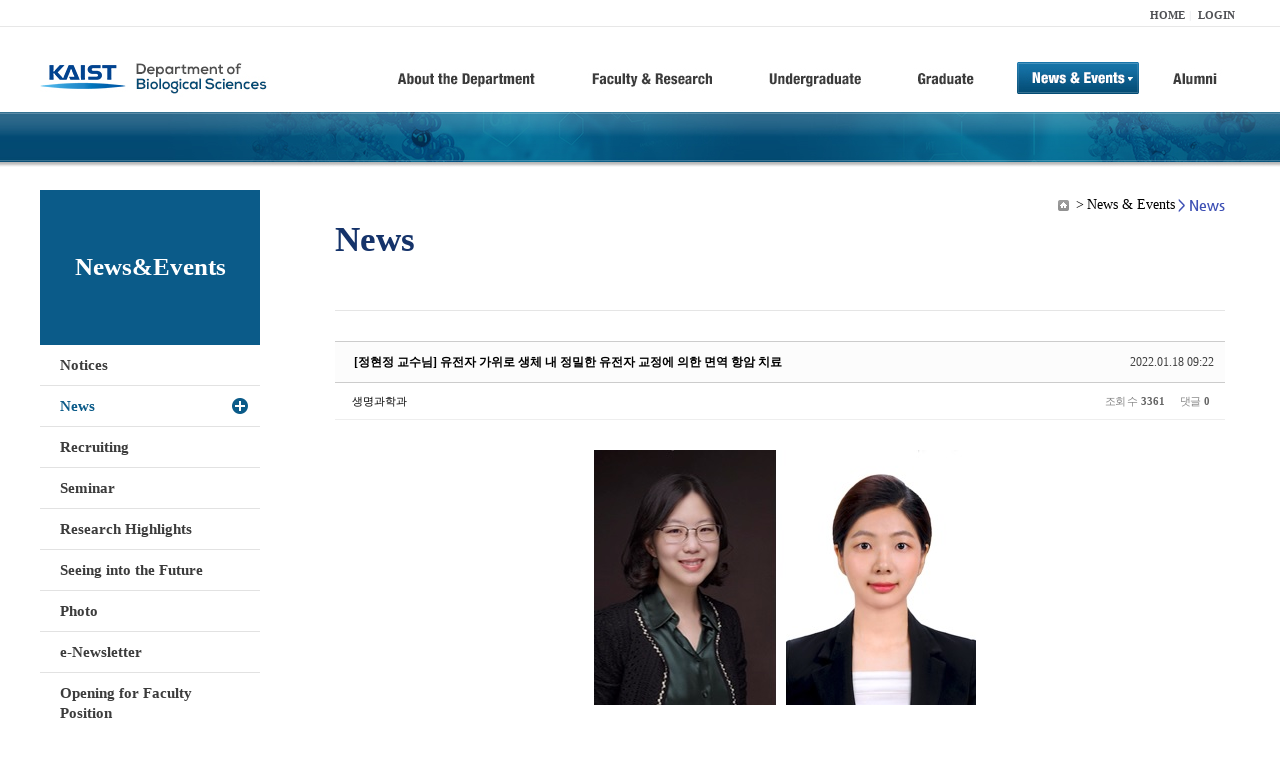

--- FILE ---
content_type: text/html; charset=UTF-8
request_url: https://bio.kaist.ac.kr/index.php?mid=bio_news&page=18&order_type=desc&sort_index=readed_count&document_srl=27834
body_size: 14680
content:
<!DOCTYPE html>
<html lang="ko">
<head>
<!-- META -->
<meta charset="utf-8">
<meta name="Generator" content="XpressEngine">
<meta http-equiv="X-UA-Compatible" content="IE=edge">
<!-- TITLE -->
<title>생명과학과</title>
<!-- CSS -->
<link rel="stylesheet" href="/common/css/xe.min.css?20170912235542" />
<link rel="stylesheet" href="/common/js/plugins/ui/jquery-ui.min.css?20170912235542" />
<link rel="stylesheet" href="https://maxcdn.bootstrapcdn.com/font-awesome/4.2.0/css/font-awesome.min.css" />
<link rel="stylesheet" href="/modules/board/skins/sketchbook5/css/board.css?20180827100406" />
<!--[if lt IE 9]><link rel="stylesheet" href="/modules/board/skins/sketchbook5/css/ie8.css?20150813145402" />
<![endif]--><link rel="stylesheet" href="/modules/editor/styles/ckeditor_light/style.css?20170912235544" />
<!-- JS -->
<!--[if lt IE 9]><script src="/common/js/jquery-1.x.min.js?20200331145117"></script>
<![endif]--><!--[if gte IE 9]><!--><script src="/common/js/jquery.min.js?20200331145117"></script>
<!--<![endif]--><script src="/common/js/x.min.js?20200331145117"></script>
<script src="/common/js/xe.min.js?20200331145117"></script>
<script src="/modules/board/tpl/js/board.min.js?20200331145120"></script>
<!-- RSS -->
<!-- ICON -->

<script>
						if(!captchaTargetAct) {var captchaTargetAct = [];}
						captchaTargetAct.push("procBoardInsertDocument","procBoardInsertComment","procIssuetrackerInsertIssue","procIssuetrackerInsertHistory","procTextyleInsertComment");
						</script>
<script>
						if(!captchaTargetAct) {var captchaTargetAct = [];}
						captchaTargetAct.push("procMemberFindAccount","procMemberResendAuthMail","procMemberInsert");
						</script>

<link rel="canonical" href="https://bio.kaist.ac.kr/index.php?mid=bio_news&amp;document_srl=27834" />
<meta name="description" content="&amp;lt; (왼쪽부터) 생명과학과 정현정 교수, 이주희 석박사통합과정 &amp;gt; CRISPR/Cas9 시스템을 이용하여 유전자교정을 일으킴으로써 암의 면역 치료를 유도하는 기술이 우리 대학 연구진에 의해 개발됐다. 우리 대학 생명과학과 정현정 교수, 서울대학교 의과학과 정기훈 교수 공동연구팀이 CRISPR/Cas9 리보핵산단백질을 생체 내에 효과적으로 전달하는 나노복합체를 개발하여 면역 ..." />
<meta property="og:locale" content="ko_KR" />
<meta property="og:type" content="article" />
<meta property="og:url" content="https://bio.kaist.ac.kr/index.php?mid=bio_news&amp;document_srl=27834" />
<meta property="og:title" content="교수진 - [정현정 교수님] 유전자 가위로 생체 내 정밀한 유전자 교정에 의한 면역 항암 치료​" />
<meta property="og:description" content="&amp;lt; (왼쪽부터) 생명과학과 정현정 교수, 이주희 석박사통합과정 &amp;gt; CRISPR/Cas9 시스템을 이용하여 유전자교정을 일으킴으로써 암의 면역 치료를 유도하는 기술이 우리 대학 연구진에 의해 개발됐다. 우리 대학 생명과학과 정현정 교수, 서울대학교 의과학과 정기훈 교수 공동연구팀이 CRISPR/Cas9 리보핵산단백질을 생체 내에 효과적으로 전달하는 나노복합체를 개발하여 면역 ..." />
<meta property="article:published_time" content="2022-01-18T09:22:06+09:00" />
<meta property="article:modified_time" content="2022-01-18T09:22:06+09:00" />
<style type="text/css">
</style>
<style data-id="bdCss">
.bd em,.bd .color{color:#333333;}
.bd .shadow{text-shadow:1px 1px 1px ;}
.bd .bolder{color:#333333;text-shadow:2px 2px 4px ;}
.bd .bg_color{background-color:#333333;}
.bd .bg_f_color{background-color:#333333;background:-webkit-linear-gradient(#FFF -50%,#333333 50%);background:linear-gradient(to bottom,#FFF -50%,#333333 50%);}
.bd .border_color{border-color:#333333;}
.bd .bx_shadow{box-shadow:0 0 2px ;}
.viewer_with.on:before{background-color:#333333;box-shadow:0 0 2px #333333;}
.bd_zine.zine li:first-child,.bd_tb_lst.common_notice tr:first-child td{margin-top:2px;border-top:1px solid #DDD}
.bd_zine .info b,.bd_zine .info a{color:;}
.bd_zine.card h3{color:#333333;}
.bd_tb_lst{margin-top:0}
.bd_tb_lst .cate span,.bd_tb_lst .author span,.bd_tb_lst .last_post small{max-width:px}
</style>
<link rel="stylesheet" type="text/css" href="/layouts/jit_basic_resources/common/css/common.css" />
<link rel="stylesheet" type="text/css" href="/layouts/jit_basic_resources/common/css/sub.css" />
<meta charset="utf-8" /><script>
//<![CDATA[
var current_url = "https://bio.kaist.ac.kr/?mid=bio_news&page=18&order_type=desc&sort_index=readed_count&document_srl=27834";
var request_uri = "https://bio.kaist.ac.kr/";
var current_mid = "bio_news";
var waiting_message = "서버에 요청 중입니다. 잠시만 기다려주세요.";
var ssl_actions = new Array();
var default_url = "https://bio.kaist.ac.kr/";
var enforce_ssl = true;xe.current_lang = "ko";
xe.cmd_find = "찾기";
xe.cmd_cancel = "취소";
xe.cmd_confirm = "확인";
xe.msg_no_root = "루트는 선택 할 수 없습니다.";
xe.msg_no_shortcut = "바로가기는 선택 할 수 없습니다.";
xe.msg_select_menu = "대상 메뉴 선택";
//]]>
</script>
</head>
<body>
 
 <!-- 
작성날짜 : 2015-07-09
관리 : 진인포텍
-->
<!DOCTYPE html>
<html lang="ko">
<head>
	
<title>KAIST 생명과학과동창회</title>
<!-- css link -->


<!-- <script src="/layouts/jit_basic_resources/common/js/jquery-1.4.4.min.js"></script> -->
<script src="/layouts/jit_basic_resources/common/js/javascript.js" type="text/javascript"></script>

<script type="text/javascript">
	document.oncontextmenu = new Function('return false');   //우클릭방지
	document.ondragstart = new Function('return false'); // 드래그 방지
</script>
</head>
<body>
<ul id="skipNavi">
	<li><a href="#lnb">주메뉴 바로가기</a></li>
	<li><a href="#content">본문 바로가기</a></li>
</ul>
<div id="headWrap">
	<div id="header">
		<div class="layoutDisplay">
			<div id="fmilySite">
				<ul id="gnb" class="ft_right">
		<li><a href="/">HOME</a></li>
			<li><a href="/index.php?mid=account&act=dispMemberLoginForm">LOGIN</a></li>
		<!-- <li><a href="/index.php?mid=Account&act=dispMemberSignUpForm">JOIN</a></li> -->
		</ul>
	
			</div>
			<h1 id="logo"><a href="/"><img src="/layouts/jit_basic_resources/common/images/common/logo.jpg" alt="새내기의꿈, 여러분과 함께 하고 싶습니다." /></a></h1>
				<div class="tm_box">
				<ul id="tm">
					<li><a href="/./index.php?mid=bio_intro"><img src="/layouts/jit_basic_resources/common/images/common//menu01.jpg" alt="학과소개(About the Department)"/></a>
						 <ul class="submenu1">
														<li><a href="/./index.php?mid=bio_intro" class="">Introduction</a></li>
														<li><a href="/./index.php?mid=bio_office" class="">Staff</a></li>
														<li><a href="/./index.php?mid=bio_labguide" class="">Lab Location</a></li>
														<li><a href="/./index.php?mid=bio_contact" class="">Contact US</a></li>
														<li><a href="/./index.php?mid=bio_schedule_2" class="">Reservation</a></li>
						</ul>
					</li>
					<li><a href="/./index.php?mid=bio_faculty&category=202"><img src="/layouts/jit_basic_resources/common/images/common/menu02.jpg" alt="교수/연구(Faculty&Research)"/></a>
						<ul class="submenu2">
														<li><a href="/./index.php?mid=bio_faculty&category=202" class="">Faculty</a></li>
														<li><a href="http://biocore.kaist.ac.kr/" class="" target="_blank">Facilities</a></li>
														<li><a href="/./index.php?mid=bio_research_1" class="">Research Groups</a></li>
														<li><a href="/./index.php?mid=bio_major_research" class="">Major Research Unit</a></li>
							
														<!-- // <li><a href="/layouts/jit_basic_resources/common/images/data/major_research.pdf"  target="_blank">Research Fields & Major accomplishments</a></li>--!>
								
						</ul>
					</li>
					<li><a href="/./index.php?mid=bio_curriculum"><img src="/layouts/jit_basic_resources/common/images/common/menu03.jpg" alt="학부(Undergraduate)"/></a>
						<ul class="submenu3">
														<li><a href="/./index.php?mid=bio_curriculum" class="">Curriculum</a>
								<ul>
									<li><a href="/./index.php?mid=bio_curriculum"  class="" style="font-size:14px">International</a></li>
									<li><a href="/./index.php?mid=bio_curriculum_ko" class="">Korean</a>
									
								</ul>
							</li>
														<li><a href="/./index.php?mid=bio_courses" class="">Courses</a>
								<ul>
									<li><a href="/./index.php?mid=bio_courses"  class="" style="font-size:14px">International</a></li>
									<li><a href="/./index.php?mid=bio_courses_ko" class="">Korean</a>
								</ul>
							</li>
														<li><a href="https://admission.kaist.ac.kr/undergraduate" target="_blank" class="">Admission</a>
						
							</li>
							
				
						</ul>
					</li>
					<li><a href="/./index.php?mid=page_xqXQ50"><img src="/layouts/jit_basic_resources/common/images/common/menu04.jpg" alt="대학원(Graduate)"/></a>
						<ul class="submenu4">
														<li><a href="/./index.php?mid=page_xqXQ50" class="">Curriculum</a>
								<ul>
									<li><a href="/./index.php?mid=page_xqXQ50"  class="" style="font-size:14px">International</a></li>
									<li><a href="/./index.php?mid=page_pIhv13" class="">Korean</a>
									
								</ul>
							</li>
														<li><a href="/./index.php?mid=page_DkxU76" class="">Courses</a>
								<ul>
									<li><a href="/./index.php?mid=page_DkxU76"  class="" style="font-size:14px">International</a></li>
									<li><a href="/./index.php?mid=page_sIDM32" class="">Korean</a>
									
								</ul>
							</li>
														<li><a href="https://admission.kaist.ac.kr/graduate" target="_blank" class="">Admission</a>
						
							</li>
		
							
						</ul>
					</li>
					<li><a href="/./index.php?mid=bio_notice"><img src="/layouts/jit_basic_resources/common/images/common/menu05.jpg" alt="뉴스&이벤트(News&Events)"/></a>
						<ul class="submenu5">
							
														<li><a href="/./index.php?mid=bio_notice" class="">Notices</a></li>
														<li><a href="/./index.php?mid=bio_news" class="_son">News</a></li>
														<li><a href="/./index.php?mid=bio_recruiting" class="">Recruiting</a></li>
														<li><a href="/./index.php?mid=bio_seminar" class="">Seminar</a></li>
														<li><a href="/./index.php?mid=bio_research_highlights" class="">Research Highlights</a></li>
							
														<li><a href="/./index.php?mid=bio_seeing_into" class="">Seeing into the Future</a></li>
														<li><a href="/./index.php?mid=bio_photo" class="">Photo</a></li>
														<li><a href="/./index.php?mid=bio_newsletter" class="">e-Newsletter</a></li>
														<li><a href="https://kaist.ac.kr/kr/html/footer/0814.html?mode=V&no=d6b86ffd2396e4d3e649058d932218e9" target="_blank" class="">Opening for Faculty Position</a></li>
														<!-- <li><a href="/./index.php?mid=google_calendar" class="">Seminar Schedule</a></li> -->
						</ul>
					</li>
					<li><a href="http://bioalumni.kaist.ac.kr/" target="_blank"><img src="/layouts/jit_basic_resources/common/images/common/menu06.jpg" alt="연구뉴스(Research News)"/></a></li>
					<!-- <li><a href="/./index.php?mid=bio_alumni"><img src="/layouts/jit_basic_resources/common/images/common/menu06.jpg" alt="alumni"/></a>
						<ul class="submenu5">
						
							<li><a href="/./index.php?mid=bio_alumni" class="">Alumni</a></li>
						</ul>
					</li> -->
				</ul>
				
			
							
				<script type="text/javascript">topMenu1_aab(5);</script>
		
	</div>
	
		</div>
	</div>
</div>
<div id="conetntWrap">
	<div id="contents">
		<div id="conBody" class="layoutDisplay">
					<div id="leftSection">
													<h2 id="leftmnueTitle">News&Events</h2>
	<ul id="leftMenu">
		
			
			<li><a href="/./index.php?mid=bio_notice" class="">Notices</a></li>
					<li><a href="/./index.php?mid=bio_news" class="_on">News</a></li>
					<li><a href="/./index.php?mid=bio_recruiting" class="">Recruiting</a></li>
					<li><a href="/./index.php?mid=bio_seminar" class="">Seminar</a></li>
					<li><a href="/./index.php?mid=bio_research_highlights" class="">Research Highlights</a></li>
					<li><a href="/./index.php?mid=bio_seeing_into" class="">Seeing into the Future</a></li>
		
					<li><a href="/./index.php?mid=bio_photo" class="">Photo</a></li>
					<li><a href="/./index.php?mid=bio_newsletter" class="">e-Newsletter</a></li>
		
		
					<li><a href="https://kaist.ac.kr/kr/html/footer/0814.html?mode=V&no=1f1eaf4b67588ace0db9fdcde1dc4be2" target="_blank" class="">Opening for Faculty Position</a></li>
					<!-- <li><a href="/./index.php?mid=google_calendar" class="">Seminar Schedule</a></li> -->
	</ul>
	 
	
			</div>
			<div id="rightSection">
				<div id="conHead">
							<!-- 타이틀 및 현재위치 -->				
					<!-- /타이틀 및 현재위치 -->
<!-- <i style="font-size:26px;"> -->
<ul id="conNavi">
	<!-- <li>Home</li> -->
	<li>News & Events</li>
	<li>News</li>
</ul>
		<h3 id="conTitle">News</h3>
		
				</div>
						<div id="content">
					<!-- 컨텐츠 표시 -->
						<!--#JSPLUGIN:ui--><script>//<![CDATA[
var lang_type = "ko";
var bdLogin = "로그인 하시겠습니까?@https://bio.kaist.ac.kr/index.php?mid=bio_news&page=18&order_type=desc&sort_index=readed_count&document_srl=27834&act=dispMemberLoginForm";
jQuery(function($){
	board('#bd_162_27834');
	$.cookie('bd_viewer_font',$('body').css('font-family'));
});
//]]></script>
<div></div><div id="bd_162_27834" class="bd   small_lst_btn1" data-default_style="list" data-bdFilesType="">
<div class="rd rd_nav_style2 clear" style="padding:;" data-docSrl="27834">
	
	<div class="rd_hd clear" style="margin:0 -15px 20px">
		
		<div class="board clear " style=";">
			<div class="top_area ngeb" style=";">
								<div class="fr">
										<span class="date m_no">2022.01.18 09:22</span>				</div>
				<h1 class="np_18px"><a href="https://bio.kaist.ac.kr/index.php?document_srl=27834">[정현정 교수님] 유전자 가위로 생체 내 정밀한 유전자 교정에 의한 면역 항암 치료​</a></h1>
			</div>
			<div class="btm_area clear">
								<div class="side">
					<a href="#popup_menu_area" class="nick member_12956" onclick="return false">생명과학과</a>																								</div>
				<div class="side fr">
																																			<span>조회 수 <b>3361</b></span>					
					<span>댓글 <b>0</b></span>									</div>
				
							</div>
		</div>		
		
		
				
				
				
				
		
			</div>
	
		
	<div class="rd_body clear">
		
				
				
				<article><!--BeforeDocument(27834,12956)--><div class="document_27834_12956 xe_content"><div class="prog_contents" style="box-sizing: border-box; margin: 0px 0px 50px; padding: 0px; font-synthesis: none; -webkit-font-smoothing: antialiased; -webkit-print-color-adjust: exact; border: 0px; font-variant-numeric: inherit; font-variant-east-asian: inherit; font-stretch: inherit; font-size: 15px; line-height: inherit; vertical-align: baseline; font-family: &quot;Noto Sans CJK KR&quot;, &quot;Noto Sans KR&quot;, &quot;Noto Sans EOT&quot;, SimHei, sans-serif, 맑은고딕, &quot;Malgun Gothic&quot;, -apple-system, BlinkMacSystemFont, &quot;Segoe UI&quot;, Roboto, &quot;Helvetica Neue&quot;, Arial, sans-serif, FangSong, 仿宋, STFangSong, 华文仿宋, &quot;Apple Color Emoji&quot;, &quot;Segoe UI Emoji&quot;, &quot;Segoe UI Symbol&quot;, AppleGothic, Dotum, arial, sans-serif; letter-spacing: -0.3px; color: rgb(73, 73, 73);">
<div class="txt_box" style="box-sizing: border-box; margin: 30px 0px 30px 10px; padding: 0px; font-synthesis: none; -webkit-font-smoothing: antialiased; -webkit-print-color-adjust: exact; border: 0px; font-style: inherit; font-variant: inherit; font-weight: inherit; font-stretch: inherit; font-size: inherit; line-height: inherit; vertical-align: baseline; letter-spacing: -0.02em;">
<p class="0" style="box-sizing: border-box; margin-top: 20px; margin-bottom: 20px; padding: 0px; font-synthesis: none; -webkit-font-smoothing: antialiased; -webkit-print-color-adjust: exact; border: 0px; font-style: inherit; font-variant: inherit; font-weight: inherit; font-stretch: inherit; font-size: 16px; line-height: 24px; vertical-align: baseline; letter-spacing: -0.02em; overflow-wrap: break-word; color: rgb(102, 102, 102); text-align: center;"><img alt="(왼쪽부터) 생명과학과 정현정 교수, 이주희 석박사통합과정" src="https://researchnews.kaist.ac.kr/_prog/download/?editor_image=/images/000042/photo1.jpg_9.jpg" style="box-sizing: border-box; margin: 0px; padding: 0px; font-synthesis: none; -webkit-font-smoothing: antialiased; -webkit-print-color-adjust: exact; border-style: solid; border-color: rgb(0, 0, 0); font-style: inherit; font-variant: inherit; font-weight: inherit; font-stretch: inherit; font-size: inherit; line-height: inherit; vertical-align: middle; letter-spacing: -0.02em; -webkit-tap-highlight-color: transparent; width: 382px; height: 255px;" title="(왼쪽부터) 생명과학과 정현정 교수, 이주희 석박사통합과정" /></p>

<p style="box-sizing: border-box; margin-top: 20px; margin-bottom: 20px; padding: 0px; font-synthesis: none; -webkit-font-smoothing: antialiased; -webkit-print-color-adjust: exact; border: 0px; font-style: inherit; font-variant: inherit; font-weight: inherit; font-stretch: inherit; font-size: 16px; line-height: 24px; vertical-align: baseline; letter-spacing: -0.02em; overflow-wrap: break-word; color: rgb(102, 102, 102); text-align: center;">&lt; (왼쪽부터) 생명과학과 정현정 교수, 이주희 석박사통합과정 &gt;</p>

<p style="box-sizing: border-box; margin-top: 20px; margin-bottom: 20px; padding: 0px; font-synthesis: none; -webkit-font-smoothing: antialiased; -webkit-print-color-adjust: exact; border: 0px; font-style: inherit; font-variant: inherit; font-weight: inherit; font-stretch: inherit; font-size: 16px; line-height: 24px; vertical-align: baseline; letter-spacing: -0.02em; overflow-wrap: break-word; color: rgb(102, 102, 102);">&nbsp;</p>

<p class="0" style="box-sizing: border-box; margin-top: 20px; margin-bottom: 20px; padding: 0px; font-synthesis: none; -webkit-font-smoothing: antialiased; -webkit-print-color-adjust: exact; border: 0px; font-style: inherit; font-variant: inherit; font-weight: inherit; font-stretch: inherit; font-size: 16px; line-height: 24px; vertical-align: baseline; letter-spacing: -0.02em; overflow-wrap: break-word; color: rgb(102, 102, 102);"><span style="box-sizing: border-box; margin: 0px; padding: 0px; font-synthesis: none; -webkit-font-smoothing: antialiased; -webkit-print-color-adjust: exact; border: 0px; font-style: inherit; font-variant: inherit; font-weight: inherit; font-stretch: inherit; font-size: 12pt; line-height: 1.6; vertical-align: baseline; font-family: &quot;맑은 고딕&quot;; letter-spacing: 0pt; color: rgb(0, 0, 0);">CRISPR/Cas9&nbsp;</span><span style="box-sizing: border-box; margin: 0px; padding: 0px; font-synthesis: none; -webkit-font-smoothing: antialiased; -webkit-print-color-adjust: exact; border: 0px; font-style: inherit; font-variant: inherit; font-weight: inherit; font-stretch: inherit; font-size: 12pt; line-height: 1.6; vertical-align: baseline; font-family: &quot;맑은 고딕&quot;; letter-spacing: -0.02em; color: rgb(0, 0, 0);">시스템을 이용하여 유전자교정을 일으킴으로써 암의 면역 치료를 유도하는 기술이 우리 대학 연구진에 의해 개발됐다</span><span style="box-sizing: border-box; margin: 0px; padding: 0px; font-synthesis: none; -webkit-font-smoothing: antialiased; -webkit-print-color-adjust: exact; border: 0px; font-style: inherit; font-variant: inherit; font-weight: inherit; font-stretch: inherit; font-size: 12pt; line-height: 1.6; vertical-align: baseline; font-family: &quot;맑은 고딕&quot;; letter-spacing: 0pt; color: rgb(0, 0, 0);">.</span><span style="box-sizing: border-box; margin: 0px; padding: 0px; font-synthesis: none; -webkit-font-smoothing: antialiased; -webkit-print-color-adjust: exact; border: 0px; font-style: inherit; font-variant: inherit; font-weight: inherit; font-stretch: inherit; font-size: 12pt; line-height: 1.6; vertical-align: baseline; font-family: &quot;맑은 고딕&quot;; letter-spacing: -0.02em; color: rgb(0, 0, 0);">&nbsp;</span></p>

<p class="0" style="box-sizing: border-box; margin-top: 20px; margin-bottom: 20px; padding: 0px; font-synthesis: none; -webkit-font-smoothing: antialiased; -webkit-print-color-adjust: exact; border: 0px; font-style: inherit; font-variant: inherit; font-weight: inherit; font-stretch: inherit; font-size: 16px; line-height: 24px; vertical-align: baseline; letter-spacing: -0.02em; overflow-wrap: break-word; color: rgb(102, 102, 102);"><span style="box-sizing: border-box; margin: 0px; padding: 0px; font-synthesis: none; -webkit-font-smoothing: antialiased; -webkit-print-color-adjust: exact; border: 0px; font-style: inherit; font-variant: inherit; font-weight: inherit; font-stretch: inherit; font-size: 12pt; line-height: 1.6; vertical-align: baseline; font-family: &quot;맑은 고딕&quot;; letter-spacing: -0.02em; color: rgb(0, 0, 0);">우리 대학 생명과학과 정현정 교수</span><span style="box-sizing: border-box; margin: 0px; padding: 0px; font-synthesis: none; -webkit-font-smoothing: antialiased; -webkit-print-color-adjust: exact; border: 0px; font-style: inherit; font-variant: inherit; font-weight: inherit; font-stretch: inherit; font-size: 12pt; line-height: 1.6; vertical-align: baseline; font-family: &quot;맑은 고딕&quot;; letter-spacing: 0pt; color: rgb(0, 0, 0);">,&nbsp;</span><span style="box-sizing: border-box; margin: 0px; padding: 0px; font-synthesis: none; -webkit-font-smoothing: antialiased; -webkit-print-color-adjust: exact; border: 0px; font-style: inherit; font-variant: inherit; font-weight: inherit; font-stretch: inherit; font-size: 12pt; line-height: 1.6; vertical-align: baseline; font-family: &quot;맑은 고딕&quot;; letter-spacing: -0.02em; color: rgb(0, 0, 0);">서울대학교 의과학과 정기훈 교수 공동연구팀이&nbsp;</span><span style="box-sizing: border-box; margin: 0px; padding: 0px; font-synthesis: none; -webkit-font-smoothing: antialiased; -webkit-print-color-adjust: exact; border: 0px; font-style: inherit; font-variant: inherit; font-weight: inherit; font-stretch: inherit; font-size: 12pt; line-height: 1.6; vertical-align: baseline; font-family: &quot;맑은 고딕&quot;; letter-spacing: 0pt; color: rgb(0, 0, 0);">CRISPR/Cas9&nbsp;</span><span style="box-sizing: border-box; margin: 0px; padding: 0px; font-synthesis: none; -webkit-font-smoothing: antialiased; -webkit-print-color-adjust: exact; border: 0px; font-style: inherit; font-variant: inherit; font-weight: inherit; font-stretch: inherit; font-size: 12pt; line-height: 1.6; vertical-align: baseline; font-family: &quot;맑은 고딕&quot;; letter-spacing: -0.02em; color: rgb(0, 0, 0);">리보핵산단백질을 생체&nbsp;내에 효과적으로 전달하는 나노복합체를 개발하여 면역 관문 유전자를 교정함으로써 항암 효과를 보이는데 성공했다고 밝혔다</span><span style="box-sizing: border-box; margin: 0px; padding: 0px; font-synthesis: none; -webkit-font-smoothing: antialiased; -webkit-print-color-adjust: exact; border: 0px; font-style: inherit; font-variant: inherit; font-weight: inherit; font-stretch: inherit; font-size: 12pt; line-height: 1.6; vertical-align: baseline; font-family: &quot;맑은 고딕&quot;; letter-spacing: 0pt; color: rgb(0, 0, 0);">.</span><span style="box-sizing: border-box; margin: 0px; padding: 0px; font-synthesis: none; -webkit-font-smoothing: antialiased; -webkit-print-color-adjust: exact; border: 0px; font-style: inherit; font-variant: inherit; font-weight: inherit; font-stretch: inherit; font-size: 12pt; line-height: 1.6; vertical-align: baseline; font-family: &quot;맑은 고딕&quot;; letter-spacing: -0.02em; color: rgb(0, 0, 0);">&nbsp;</span></p>

<p class="0" style="box-sizing: border-box; margin-top: 20px; margin-bottom: 20px; padding: 0px; font-synthesis: none; -webkit-font-smoothing: antialiased; -webkit-print-color-adjust: exact; border: 0px; font-style: inherit; font-variant: inherit; font-weight: inherit; font-stretch: inherit; font-size: 16px; line-height: 24px; vertical-align: baseline; letter-spacing: -0.02em; overflow-wrap: break-word; color: rgb(102, 102, 102);"><span style="box-sizing: border-box; margin: 0px; padding: 0px; font-synthesis: none; -webkit-font-smoothing: antialiased; -webkit-print-color-adjust: exact; border: 0px; font-style: inherit; font-variant: inherit; font-weight: inherit; font-stretch: inherit; font-size: 12pt; line-height: 1.6; vertical-align: baseline; font-family: &quot;맑은 고딕&quot;; letter-spacing: -0.02em; color: rgb(0, 0, 0);">암은 현대인의 건강을 위협하는 대표적인 요인으로 꼽히고 있다</span><span style="box-sizing: border-box; margin: 0px; padding: 0px; font-synthesis: none; -webkit-font-smoothing: antialiased; -webkit-print-color-adjust: exact; border: 0px; font-style: inherit; font-variant: inherit; font-weight: inherit; font-stretch: inherit; font-size: 12pt; line-height: 1.6; vertical-align: baseline; font-family: &quot;맑은 고딕&quot;; letter-spacing: 0pt; color: rgb(0, 0, 0);">.&nbsp;</span><span style="box-sizing: border-box; margin: 0px; padding: 0px; font-synthesis: none; -webkit-font-smoothing: antialiased; -webkit-print-color-adjust: exact; border: 0px; font-style: inherit; font-variant: inherit; font-weight: inherit; font-stretch: inherit; font-size: 12pt; line-height: 1.6; vertical-align: baseline; font-family: &quot;맑은 고딕&quot;; letter-spacing: -0.02em; color: rgb(0, 0, 0);">암의 치료 방법 중 면역 항암 요법은 부작용이 적고 높은 치료 성적을 보여 다양한 암 유형에 적용할 수 있다</span><span style="box-sizing: border-box; margin: 0px; padding: 0px; font-synthesis: none; -webkit-font-smoothing: antialiased; -webkit-print-color-adjust: exact; border: 0px; font-style: inherit; font-variant: inherit; font-weight: inherit; font-stretch: inherit; font-size: 12pt; line-height: 1.6; vertical-align: baseline; font-family: &quot;맑은 고딕&quot;; letter-spacing: 0pt; color: rgb(0, 0, 0);">.&nbsp;</span><span style="box-sizing: border-box; margin: 0px; padding: 0px; font-synthesis: none; -webkit-font-smoothing: antialiased; -webkit-print-color-adjust: exact; border: 0px; font-style: inherit; font-variant: inherit; font-weight: inherit; font-stretch: inherit; font-size: 12pt; line-height: 1.6; vertical-align: baseline; font-family: &quot;맑은 고딕&quot;; letter-spacing: -0.02em; color: rgb(0, 0, 0);">기존에는 항체 기반 치료법이 주로 임상에서 사용되고 있으며 다양한 고형암의 치료에 승인되었으나</span><span style="box-sizing: border-box; margin: 0px; padding: 0px; font-synthesis: none; -webkit-font-smoothing: antialiased; -webkit-print-color-adjust: exact; border: 0px; font-style: inherit; font-variant: inherit; font-weight: inherit; font-stretch: inherit; font-size: 12pt; line-height: 1.6; vertical-align: baseline; font-family: &quot;맑은 고딕&quot;; letter-spacing: 0pt; color: rgb(0, 0, 0);">,&nbsp;</span><span style="box-sizing: border-box; margin: 0px; padding: 0px; font-synthesis: none; -webkit-font-smoothing: antialiased; -webkit-print-color-adjust: exact; border: 0px; font-style: inherit; font-variant: inherit; font-weight: inherit; font-stretch: inherit; font-size: 12pt; line-height: 1.6; vertical-align: baseline; font-family: &quot;맑은 고딕&quot;; letter-spacing: -0.02em; color: rgb(0, 0, 0);">일시적인 효과로 반복 투여가 필요하다</span><span style="box-sizing: border-box; margin: 0px; padding: 0px; font-synthesis: none; -webkit-font-smoothing: antialiased; -webkit-print-color-adjust: exact; border: 0px; font-style: inherit; font-variant: inherit; font-weight: inherit; font-stretch: inherit; font-size: 12pt; line-height: 1.6; vertical-align: baseline; font-family: &quot;맑은 고딕&quot;; letter-spacing: 0pt; color: rgb(0, 0, 0);">.</span><span style="box-sizing: border-box; margin: 0px; padding: 0px; font-synthesis: none; -webkit-font-smoothing: antialiased; -webkit-print-color-adjust: exact; border: 0px; font-style: inherit; font-variant: inherit; font-weight: inherit; font-stretch: inherit; font-size: 12pt; line-height: 1.6; vertical-align: baseline; font-family: &quot;맑은 고딕&quot;; letter-spacing: -0.02em; color: rgb(0, 0, 0);">&nbsp;</span></p>

<p class="0" style="box-sizing: border-box; margin-top: 20px; margin-bottom: 20px; padding: 0px; font-synthesis: none; -webkit-font-smoothing: antialiased; -webkit-print-color-adjust: exact; border: 0px; font-style: inherit; font-variant: inherit; font-weight: inherit; font-stretch: inherit; font-size: 16px; line-height: 24px; vertical-align: baseline; letter-spacing: -0.02em; overflow-wrap: break-word; color: rgb(102, 102, 102);"><span style="box-sizing: border-box; margin: 0px; padding: 0px; font-synthesis: none; -webkit-font-smoothing: antialiased; -webkit-print-color-adjust: exact; border: 0px; font-style: inherit; font-variant: inherit; font-weight: inherit; font-stretch: inherit; font-size: 12pt; line-height: 1.6; vertical-align: baseline; font-family: &quot;맑은 고딕&quot;; letter-spacing: 0pt; color: rgb(0, 0, 0);">CRISPR/Cas9&nbsp;</span><span style="box-sizing: border-box; margin: 0px; padding: 0px; font-synthesis: none; -webkit-font-smoothing: antialiased; -webkit-print-color-adjust: exact; border: 0px; font-style: inherit; font-variant: inherit; font-weight: inherit; font-stretch: inherit; font-size: 12pt; line-height: 1.6; vertical-align: baseline; font-family: &quot;맑은 고딕&quot;; letter-spacing: -0.02em; color: rgb(0, 0, 0);"><span style="box-sizing: border-box; margin: 0px; padding: 0px; font-synthesis: none; -webkit-font-smoothing: antialiased; -webkit-print-color-adjust: exact; border: 0px; font-style: inherit; font-variant: inherit; font-weight: inherit; font-stretch: inherit; font-size: inherit; line-height: 1.6; vertical-align: baseline; font-family: &quot;Noto Sans CJK KR&quot;, &quot;Noto Sans KR&quot;, &quot;Noto Sans EOT&quot;, SimHei, sans-serif, 맑은고딕, &quot;Malgun Gothic&quot;, -apple-system, BlinkMacSystemFont, &quot;Segoe UI&quot;, Roboto, &quot;Helvetica Neue&quot;, Arial, sans-serif, FangSong, 仿宋, STFangSong, 华文仿宋, &quot;Apple Color Emoji&quot;, &quot;Segoe UI Emoji&quot;, &quot;Segoe UI Symbol&quot;, AppleGothic, Dotum, arial, sans-serif; letter-spacing: -0.02em;">시스템은&nbsp;</span>유전체의 서열을 직접 정밀하게 교정할 수 있으며</span><span style="box-sizing: border-box; margin: 0px; padding: 0px; font-synthesis: none; -webkit-font-smoothing: antialiased; -webkit-print-color-adjust: exact; border: 0px; font-style: inherit; font-variant: inherit; font-weight: inherit; font-stretch: inherit; font-size: 12pt; line-height: 1.6; vertical-align: baseline; font-family: &quot;맑은 고딕&quot;; letter-spacing: 0pt; color: rgb(0, 0, 0);">, DNA&nbsp;</span><span style="box-sizing: border-box; margin: 0px; padding: 0px; font-synthesis: none; -webkit-font-smoothing: antialiased; -webkit-print-color-adjust: exact; border: 0px; font-style: inherit; font-variant: inherit; font-weight: inherit; font-stretch: inherit; font-size: 12pt; line-height: 1.6; vertical-align: baseline; font-family: &quot;맑은 고딕&quot;; letter-spacing: -0.02em; color: rgb(0, 0, 0);">이중가닥을 절단하는&nbsp;</span><span style="box-sizing: border-box; margin: 0px; padding: 0px; font-synthesis: none; -webkit-font-smoothing: antialiased; -webkit-print-color-adjust: exact; border: 0px; font-style: inherit; font-variant: inherit; font-weight: inherit; font-stretch: inherit; font-size: 12pt; line-height: 1.6; vertical-align: baseline; font-family: &quot;맑은 고딕&quot;; letter-spacing: 0pt; color: rgb(0, 0, 0);">Cas9&nbsp;</span><span style="box-sizing: border-box; margin: 0px; padding: 0px; font-synthesis: none; -webkit-font-smoothing: antialiased; -webkit-print-color-adjust: exact; border: 0px; font-style: inherit; font-variant: inherit; font-weight: inherit; font-stretch: inherit; font-size: 12pt; line-height: 1.6; vertical-align: baseline; font-family: &quot;맑은 고딕&quot;; letter-spacing: -0.02em; color: rgb(0, 0, 0);">제한효소와 특정 서열을 표적하는 단일 가이드&nbsp;</span><span style="box-sizing: border-box; margin: 0px; padding: 0px; font-synthesis: none; -webkit-font-smoothing: antialiased; -webkit-print-color-adjust: exact; border: 0px; font-style: inherit; font-variant: inherit; font-weight: inherit; font-stretch: inherit; font-size: 12pt; line-height: 1.6; vertical-align: baseline; font-family: &quot;맑은 고딕&quot;; letter-spacing: 0pt; color: rgb(0, 0, 0);">RNA</span><span style="box-sizing: border-box; margin: 0px; padding: 0px; font-synthesis: none; -webkit-font-smoothing: antialiased; -webkit-print-color-adjust: exact; border: 0px; font-style: inherit; font-variant: inherit; font-weight: inherit; font-stretch: inherit; font-size: 12pt; line-height: 1.6; vertical-align: baseline; font-family: &quot;맑은 고딕&quot;; letter-spacing: -0.02em; color: rgb(0, 0, 0);">로 이루어진다</span><span style="box-sizing: border-box; margin: 0px; padding: 0px; font-synthesis: none; -webkit-font-smoothing: antialiased; -webkit-print-color-adjust: exact; border: 0px; font-style: inherit; font-variant: inherit; font-weight: inherit; font-stretch: inherit; font-size: 12pt; line-height: 1.6; vertical-align: baseline; font-family: &quot;맑은 고딕&quot;; letter-spacing: 0pt; color: rgb(0, 0, 0);">.&nbsp;</span><span style="box-sizing: border-box; margin: 0px; padding: 0px; font-synthesis: none; -webkit-font-smoothing: antialiased; -webkit-print-color-adjust: exact; border: 0px; font-style: inherit; font-variant: inherit; font-weight: inherit; font-stretch: inherit; font-size: 12pt; line-height: 1.6; vertical-align: baseline; font-family: &quot;맑은 고딕&quot;; letter-spacing: -0.02em; color: rgb(0, 0, 0);">유전자교정 치료제의 경우 일반적으로 바이러스 기반 치료 방법을 이용했으나 돌연변이 유발</span><span style="box-sizing: border-box; margin: 0px; padding: 0px; font-synthesis: none; -webkit-font-smoothing: antialiased; -webkit-print-color-adjust: exact; border: 0px; font-style: inherit; font-variant: inherit; font-weight: inherit; font-stretch: inherit; font-size: 12pt; line-height: 1.6; vertical-align: baseline; font-family: &quot;맑은 고딕&quot;; letter-spacing: 0pt; color: rgb(0, 0, 0);">,&nbsp;</span><span style="box-sizing: border-box; margin: 0px; padding: 0px; font-synthesis: none; -webkit-font-smoothing: antialiased; -webkit-print-color-adjust: exact; border: 0px; font-style: inherit; font-variant: inherit; font-weight: inherit; font-stretch: inherit; font-size: 12pt; line-height: 1.6; vertical-align: baseline; font-family: &quot;맑은 고딕&quot;; letter-spacing: -0.02em; color: rgb(0, 0, 0);">비특이적 표적 효과 등으로 인해 한계가 있다</span><span style="box-sizing: border-box; margin: 0px; padding: 0px; font-synthesis: none; -webkit-font-smoothing: antialiased; -webkit-print-color-adjust: exact; border: 0px; font-style: inherit; font-variant: inherit; font-weight: inherit; font-stretch: inherit; font-size: 12pt; line-height: 1.6; vertical-align: baseline; font-family: &quot;맑은 고딕&quot;; letter-spacing: 0pt; color: rgb(0, 0, 0);">.&nbsp;</span><span style="box-sizing: border-box; margin: 0px; padding: 0px; font-synthesis: none; -webkit-font-smoothing: antialiased; -webkit-print-color-adjust: exact; border: 0px; font-style: inherit; font-variant: inherit; font-weight: inherit; font-stretch: inherit; font-size: 12pt; line-height: 1.6; vertical-align: baseline; font-family: &quot;맑은 고딕&quot;; letter-spacing: -0.02em; color: rgb(0, 0, 0);">비바이러스 치료제로&nbsp;</span><span style="box-sizing: border-box; margin: 0px; padding: 0px; font-synthesis: none; -webkit-font-smoothing: antialiased; -webkit-print-color-adjust: exact; border: 0px; font-style: inherit; font-variant: inherit; font-weight: inherit; font-stretch: inherit; font-size: 12pt; line-height: 1.6; vertical-align: baseline; font-family: &quot;맑은 고딕&quot;; letter-spacing: 0pt; color: rgb(0, 0, 0);">Cas9&nbsp;</span><span style="box-sizing: border-box; margin: 0px; padding: 0px; font-synthesis: none; -webkit-font-smoothing: antialiased; -webkit-print-color-adjust: exact; border: 0px; font-style: inherit; font-variant: inherit; font-weight: inherit; font-stretch: inherit; font-size: 12pt; line-height: 1.6; vertical-align: baseline; font-family: &quot;맑은 고딕&quot;; letter-spacing: -0.02em; color: rgb(0, 0, 0);">단백질 및 단일가닥&nbsp;</span><span style="box-sizing: border-box; margin: 0px; padding: 0px; font-synthesis: none; -webkit-font-smoothing: antialiased; -webkit-print-color-adjust: exact; border: 0px; font-style: inherit; font-variant: inherit; font-weight: inherit; font-stretch: inherit; font-size: 12pt; line-height: 1.6; vertical-align: baseline; font-family: &quot;맑은 고딕&quot;; letter-spacing: 0pt; color: rgb(0, 0, 0);">RNA</span><span style="box-sizing: border-box; margin: 0px; padding: 0px; font-synthesis: none; -webkit-font-smoothing: antialiased; -webkit-print-color-adjust: exact; border: 0px; font-style: inherit; font-variant: inherit; font-weight: inherit; font-stretch: inherit; font-size: 12pt; line-height: 1.6; vertical-align: baseline; font-family: &quot;맑은 고딕&quot;; letter-spacing: -0.02em; color: rgb(0, 0, 0);">를 이용하면 바이러스 치료보다 안전성을 높일 수 있으나 낮은 세포내 전달 효과로 치료 효능이 떨어진다</span><span style="box-sizing: border-box; margin: 0px; padding: 0px; font-synthesis: none; -webkit-font-smoothing: antialiased; -webkit-print-color-adjust: exact; border: 0px; font-style: inherit; font-variant: inherit; font-weight: inherit; font-stretch: inherit; font-size: 12pt; line-height: 1.6; vertical-align: baseline; font-family: &quot;맑은 고딕&quot;; letter-spacing: 0pt; color: rgb(0, 0, 0);">.&nbsp;전달 효율을 높이기 위해 기존에 다양한 방법이 개발되고 연구됐으나, 일반적으로 과량의 전달체물질을 사용함으로써 생체 내 독성 문제가 나타나는 한계점이 있다.&nbsp;</span><span style="box-sizing: border-box; margin: 0px; padding: 0px; font-synthesis: none; -webkit-font-smoothing: antialiased; -webkit-print-color-adjust: exact; border: 0px; font-style: inherit; font-variant: inherit; font-weight: inherit; font-stretch: inherit; font-size: 12pt; line-height: 1.6; vertical-align: baseline; font-family: &quot;맑은 고딕&quot;; letter-spacing: -0.02em; color: rgb(0, 0, 0);">이러한 문제점을 개선하기 위해 연구팀은&nbsp;</span><span style="box-sizing: border-box; margin: 0px; padding: 0px; font-synthesis: none; -webkit-font-smoothing: antialiased; -webkit-print-color-adjust: exact; border: 0px; font-style: inherit; font-variant: inherit; font-weight: inherit; font-stretch: inherit; font-size: 12pt; line-height: 1.6; vertical-align: baseline; font-family: &quot;맑은 고딕&quot;; letter-spacing: 0pt; color: rgb(0, 0, 0);">Cas9&nbsp;</span><span style="box-sizing: border-box; margin: 0px; padding: 0px; font-synthesis: none; -webkit-font-smoothing: antialiased; -webkit-print-color-adjust: exact; border: 0px; font-style: inherit; font-variant: inherit; font-weight: inherit; font-stretch: inherit; font-size: 12pt; line-height: 1.6; vertical-align: baseline; font-family: &quot;맑은 고딕&quot;; letter-spacing: -0.02em; color: rgb(0, 0, 0);">단백질에 세포내 유입을 촉진하는 고분자를 접합시켜&nbsp;극미량의 전달체물질로&nbsp;고효율 전달이 가능한&nbsp;</span><span style="box-sizing: border-box; margin: 0px; padding: 0px; font-synthesis: none; -webkit-font-smoothing: antialiased; -webkit-print-color-adjust: exact; border: 0px; font-style: inherit; font-variant: inherit; font-weight: inherit; font-stretch: inherit; font-size: 12pt; line-height: 1.6; vertical-align: baseline; font-family: &quot;맑은 고딕&quot;; letter-spacing: 0pt; color: rgb(0, 0, 0);">Cas9&nbsp;</span><span style="box-sizing: border-box; margin: 0px; padding: 0px; font-synthesis: none; -webkit-font-smoothing: antialiased; -webkit-print-color-adjust: exact; border: 0px; font-style: inherit; font-variant: inherit; font-weight: inherit; font-stretch: inherit; font-size: 12pt; line-height: 1.6; vertical-align: baseline; font-family: &quot;맑은 고딕&quot;; letter-spacing: -0.02em; color: rgb(0, 0, 0);">컨쥬게이트를 제작하여 활용했다</span><span style="box-sizing: border-box; margin: 0px; padding: 0px; font-synthesis: none; -webkit-font-smoothing: antialiased; -webkit-print-color-adjust: exact; border: 0px; font-style: inherit; font-variant: inherit; font-weight: inherit; font-stretch: inherit; font-size: 12pt; line-height: 1.6; vertical-align: baseline; font-family: &quot;맑은 고딕&quot;; letter-spacing: 0pt; color: rgb(0, 0, 0);">.</span><span style="box-sizing: border-box; margin: 0px; padding: 0px; font-synthesis: none; -webkit-font-smoothing: antialiased; -webkit-print-color-adjust: exact; border: 0px; font-style: inherit; font-variant: inherit; font-weight: inherit; font-stretch: inherit; font-size: 12pt; line-height: 1.6; vertical-align: baseline; font-family: &quot;맑은 고딕&quot;; letter-spacing: -0.02em; color: rgb(0, 0, 0);">&nbsp;</span></p>

<p class="0" style="box-sizing: border-box; margin-top: 20px; margin-bottom: 20px; padding: 0px; font-synthesis: none; -webkit-font-smoothing: antialiased; -webkit-print-color-adjust: exact; border: 0px; font-style: inherit; font-variant: inherit; font-weight: inherit; font-stretch: inherit; font-size: 16px; line-height: 24px; vertical-align: baseline; letter-spacing: -0.02em; overflow-wrap: break-word; color: rgb(102, 102, 102);"><span style="box-sizing: border-box; margin: 0px; padding: 0px; font-synthesis: none; -webkit-font-smoothing: antialiased; -webkit-print-color-adjust: exact; border: 0px; font-style: inherit; font-variant: inherit; font-weight: inherit; font-stretch: inherit; font-size: 12pt; line-height: 1.6; vertical-align: baseline; font-family: &quot;맑은 고딕&quot;; letter-spacing: -0.02em; color: rgb(0, 0, 0);">연구팀은 이러한&nbsp;</span><span style="box-sizing: border-box; margin: 0px; padding: 0px; font-synthesis: none; -webkit-font-smoothing: antialiased; -webkit-print-color-adjust: exact; border: 0px; font-style: inherit; font-variant: inherit; font-weight: inherit; font-stretch: inherit; font-size: 12pt; line-height: 1.6; vertical-align: baseline; font-family: &quot;맑은 고딕&quot;; letter-spacing: 0pt; color: rgb(0, 0, 0);">Cas9&nbsp;</span><span style="box-sizing: border-box; margin: 0px; padding: 0px; font-synthesis: none; -webkit-font-smoothing: antialiased; -webkit-print-color-adjust: exact; border: 0px; font-style: inherit; font-variant: inherit; font-weight: inherit; font-stretch: inherit; font-size: 12pt; line-height: 1.6; vertical-align: baseline; font-family: &quot;맑은 고딕&quot;; letter-spacing: -0.02em; color: rgb(0, 0, 0);">컨쥬게이트</span><span style="box-sizing: border-box; margin: 0px; padding: 0px; font-synthesis: none; -webkit-font-smoothing: antialiased; -webkit-print-color-adjust: exact; border: 0px; font-style: inherit; font-variant: inherit; font-weight: inherit; font-stretch: inherit; font-size: 12pt; line-height: 1.6; vertical-align: baseline; font-family: &quot;맑은 고딕&quot;; letter-spacing: 0pt; color: rgb(0, 0, 0);">,&nbsp;</span><span style="box-sizing: border-box; margin: 0px; padding: 0px; font-synthesis: none; -webkit-font-smoothing: antialiased; -webkit-print-color-adjust: exact; border: 0px; font-style: inherit; font-variant: inherit; font-weight: inherit; font-stretch: inherit; font-size: 12pt; line-height: 1.6; vertical-align: baseline; font-family: &quot;맑은 고딕&quot;; letter-spacing: -0.02em; color: rgb(0, 0, 0);">단일 가이드&nbsp;</span><span style="box-sizing: border-box; margin: 0px; padding: 0px; font-synthesis: none; -webkit-font-smoothing: antialiased; -webkit-print-color-adjust: exact; border: 0px; font-style: inherit; font-variant: inherit; font-weight: inherit; font-stretch: inherit; font-size: 12pt; line-height: 1.6; vertical-align: baseline; font-family: &quot;맑은 고딕&quot;; letter-spacing: 0pt; color: rgb(0, 0, 0);">RNA&nbsp;</span><span style="box-sizing: border-box; margin: 0px; padding: 0px; font-synthesis: none; -webkit-font-smoothing: antialiased; -webkit-print-color-adjust: exact; border: 0px; font-style: inherit; font-variant: inherit; font-weight: inherit; font-stretch: inherit; font-size: 12pt; line-height: 1.6; vertical-align: baseline; font-family: &quot;맑은 고딕&quot;; letter-spacing: -0.02em; color: rgb(0, 0, 0);">및 변형된 데옥시뉴클레오타이드</span><span style="box-sizing: border-box; margin: 0px; padding: 0px; font-synthesis: none; -webkit-font-smoothing: antialiased; -webkit-print-color-adjust: exact; border: 0px; font-style: inherit; font-variant: inherit; font-weight: inherit; font-stretch: inherit; font-size: 12pt; line-height: 1.6; vertical-align: baseline; font-family: &quot;맑은 고딕&quot;; letter-spacing: 0pt; color: rgb(0, 0, 0);">(DNA)</span><span style="box-sizing: border-box; margin: 0px; padding: 0px; font-synthesis: none; -webkit-font-smoothing: antialiased; -webkit-print-color-adjust: exact; border: 0px; font-style: inherit; font-variant: inherit; font-weight: inherit; font-stretch: inherit; font-size: 12pt; line-height: 1.6; vertical-align: baseline; font-family: &quot;맑은 고딕&quot;; letter-spacing: -0.02em; color: rgb(0, 0, 0);">를 추가해 나노조립된 리보핵단백질 복합체</span><span style="box-sizing: border-box; margin: 0px; padding: 0px; font-synthesis: none; -webkit-font-smoothing: antialiased; -webkit-print-color-adjust: exact; border: 0px; font-style: inherit; font-variant: inherit; font-weight: inherit; font-stretch: inherit; font-size: 12pt; line-height: 1.6; vertical-align: baseline; font-family: &quot;맑은 고딕&quot;; letter-spacing: 0pt; color: rgb(0, 0, 0);">(이하 NanoRNP)</span><span style="box-sizing: border-box; margin: 0px; padding: 0px; font-synthesis: none; -webkit-font-smoothing: antialiased; -webkit-print-color-adjust: exact; border: 0px; font-style: inherit; font-variant: inherit; font-weight: inherit; font-stretch: inherit; font-size: 12pt; line-height: 1.6; vertical-align: baseline; font-family: &quot;맑은 고딕&quot;; letter-spacing: -0.02em; color: rgb(0, 0, 0);">를 개발했다</span><span style="box-sizing: border-box; margin: 0px; padding: 0px; font-synthesis: none; -webkit-font-smoothing: antialiased; -webkit-print-color-adjust: exact; border: 0px; font-style: inherit; font-variant: inherit; font-weight: inherit; font-stretch: inherit; font-size: 12pt; line-height: 1.6; vertical-align: baseline; font-family: &quot;맑은 고딕&quot;; letter-spacing: 0pt; color: rgb(0, 0, 0);">.&nbsp;</span><span style="box-sizing: border-box; margin: 0px; padding: 0px; font-synthesis: none; -webkit-font-smoothing: antialiased; -webkit-print-color-adjust: exact; border: 0px; font-style: inherit; font-variant: inherit; font-weight: inherit; font-stretch: inherit; font-size: 12pt; line-height: 1.6; vertical-align: baseline; font-family: &quot;맑은 고딕&quot;; letter-spacing: -0.02em; color: rgb(0, 0, 0);">이 복합체는&nbsp;</span><span style="box-sizing: border-box; margin: 0px; padding: 0px; font-synthesis: none; -webkit-font-smoothing: antialiased; -webkit-print-color-adjust: exact; border: 0px; font-style: inherit; font-variant: inherit; font-weight: inherit; font-stretch: inherit; font-size: 12pt; line-height: 1.6; vertical-align: baseline; font-family: &quot;맑은 고딕&quot;; letter-spacing: 0pt; color: rgb(0, 0, 0);">Cas9&nbsp;</span><span style="box-sizing: border-box; margin: 0px; padding: 0px; font-synthesis: none; -webkit-font-smoothing: antialiased; -webkit-print-color-adjust: exact; border: 0px; font-style: inherit; font-variant: inherit; font-weight: inherit; font-stretch: inherit; font-size: 12pt; line-height: 1.6; vertical-align: baseline; font-family: &quot;맑은 고딕&quot;; letter-spacing: -0.02em; color: rgb(0, 0, 0);">컨쥬게이트</span><span style="box-sizing: border-box; margin: 0px; padding: 0px; font-synthesis: none; -webkit-font-smoothing: antialiased; -webkit-print-color-adjust: exact; border: 0px; font-style: inherit; font-variant: inherit; font-weight: inherit; font-stretch: inherit; font-size: 12pt; line-height: 1.6; vertical-align: baseline; font-family: &quot;맑은 고딕&quot;; letter-spacing: 0pt; color: rgb(0, 0, 0);">, RNA&nbsp;</span><span style="box-sizing: border-box; margin: 0px; padding: 0px; font-synthesis: none; -webkit-font-smoothing: antialiased; -webkit-print-color-adjust: exact; border: 0px; font-style: inherit; font-variant: inherit; font-weight: inherit; font-stretch: inherit; font-size: 12pt; line-height: 1.6; vertical-align: baseline; font-family: &quot;맑은 고딕&quot;; letter-spacing: -0.02em; color: rgb(0, 0, 0);">및&nbsp;</span><span style="box-sizing: border-box; margin: 0px; padding: 0px; font-synthesis: none; -webkit-font-smoothing: antialiased; -webkit-print-color-adjust: exact; border: 0px; font-style: inherit; font-variant: inherit; font-weight: inherit; font-stretch: inherit; font-size: 12pt; line-height: 1.6; vertical-align: baseline; font-family: &quot;맑은 고딕&quot;; letter-spacing: 0pt; color: rgb(0, 0, 0);">DNA</span><span style="box-sizing: border-box; margin: 0px; padding: 0px; font-synthesis: none; -webkit-font-smoothing: antialiased; -webkit-print-color-adjust: exact; border: 0px; font-style: inherit; font-variant: inherit; font-weight: inherit; font-stretch: inherit; font-size: 12pt; line-height: 1.6; vertical-align: baseline; font-family: &quot;맑은 고딕&quot;; letter-spacing: -0.02em; color: rgb(0, 0, 0);">의 상호작용으로 쉽게 제작할 수 있고</span><span style="box-sizing: border-box; margin: 0px; padding: 0px; font-synthesis: none; -webkit-font-smoothing: antialiased; -webkit-print-color-adjust: exact; border: 0px; font-style: inherit; font-variant: inherit; font-weight: inherit; font-stretch: inherit; font-size: 12pt; line-height: 1.6; vertical-align: baseline; font-family: &quot;맑은 고딕&quot;; letter-spacing: 0pt; color: rgb(0, 0, 0);">,&nbsp;</span><span style="box-sizing: border-box; margin: 0px; padding: 0px; font-synthesis: none; -webkit-font-smoothing: antialiased; -webkit-print-color-adjust: exact; border: 0px; font-style: inherit; font-variant: inherit; font-weight: inherit; font-stretch: inherit; font-size: 12pt; line-height: 1.6; vertical-align: baseline; font-family: &quot;맑은 고딕&quot;; letter-spacing: -0.02em; color: rgb(0, 0, 0);">유전자 교정 치료제로써 단일 요법에 의해 항암 치료가 가능하다는 점이 장점이다</span><span style="box-sizing: border-box; margin: 0px; padding: 0px; font-synthesis: none; -webkit-font-smoothing: antialiased; -webkit-print-color-adjust: exact; border: 0px; font-style: inherit; font-variant: inherit; font-weight: inherit; font-stretch: inherit; font-size: 12pt; line-height: 1.6; vertical-align: baseline; font-family: &quot;맑은 고딕&quot;; letter-spacing: 0pt; color: rgb(0, 0, 0);">.</span><span style="box-sizing: border-box; margin: 0px; padding: 0px; font-synthesis: none; -webkit-font-smoothing: antialiased; -webkit-print-color-adjust: exact; border: 0px; font-style: inherit; font-variant: inherit; font-weight: inherit; font-stretch: inherit; font-size: 12pt; line-height: 1.6; vertical-align: baseline; font-family: &quot;맑은 고딕&quot;; letter-spacing: -0.02em; color: rgb(0, 0, 0);">&nbsp;</span></p>

<p class="0" style="box-sizing: border-box; margin-top: 20px; margin-bottom: 20px; padding: 0px; font-synthesis: none; -webkit-font-smoothing: antialiased; -webkit-print-color-adjust: exact; border: 0px; font-style: inherit; font-variant: inherit; font-weight: inherit; font-stretch: inherit; font-size: 16px; line-height: 24px; vertical-align: baseline; letter-spacing: -0.02em; overflow-wrap: break-word; color: rgb(102, 102, 102); text-align: center;"><img alt="그림 1. (상단) NanoRNP 형성 과정. (하단) NanoRNP가 암세포의 사멸을 일으키는 원리와 과정." src="https://researchnews.kaist.ac.kr/_prog/download/?editor_image=/images/000042/image02.png_4.png" style="box-sizing: border-box; margin: 0px; padding: 0px; font-synthesis: none; -webkit-font-smoothing: antialiased; -webkit-print-color-adjust: exact; border-style: solid; border-color: rgb(0, 0, 0); font-style: inherit; font-variant: inherit; font-weight: inherit; font-stretch: inherit; font-size: inherit; line-height: inherit; vertical-align: middle; letter-spacing: -0.02em; -webkit-tap-highlight-color: transparent; width: 800px; height: 540px;" title="그림 1. (상단) NanoRNP 형성 과정. (하단) NanoRNP가 암세포의 사멸을 일으키는 원리와 과정" /></p>

<p style="box-sizing: border-box; margin-top: 20px; margin-bottom: 20px; padding: 0px; font-synthesis: none; -webkit-font-smoothing: antialiased; -webkit-print-color-adjust: exact; border: 0px; font-style: inherit; font-variant: inherit; font-weight: inherit; font-stretch: inherit; font-size: 16px; line-height: 24px; vertical-align: baseline; letter-spacing: -0.02em; overflow-wrap: break-word; color: rgb(102, 102, 102); text-align: center;">&lt; 그림 1. (상단) NanoRNP 형성 과정. (하단) NanoRNP가 암세포의 사멸을 일으키는 원리와 과정 &gt;</p>

<p style="box-sizing: border-box; margin-top: 20px; margin-bottom: 20px; padding: 0px; font-synthesis: none; -webkit-font-smoothing: antialiased; -webkit-print-color-adjust: exact; border: 0px; font-style: inherit; font-variant: inherit; font-weight: inherit; font-stretch: inherit; font-size: 16px; line-height: 24px; vertical-align: baseline; letter-spacing: -0.02em; overflow-wrap: break-word; color: rgb(102, 102, 102);">&nbsp;</p>

<p class="0" style="box-sizing: border-box; margin-top: 20px; margin-bottom: 20px; padding: 0px; font-synthesis: none; -webkit-font-smoothing: antialiased; -webkit-print-color-adjust: exact; border: 0px; font-style: inherit; font-variant: inherit; font-weight: inherit; font-stretch: inherit; font-size: 16px; line-height: 24px; vertical-align: baseline; letter-spacing: -0.02em; overflow-wrap: break-word; color: rgb(102, 102, 102);"><span style="box-sizing: border-box; margin: 0px; padding: 0px; font-synthesis: none; -webkit-font-smoothing: antialiased; -webkit-print-color-adjust: exact; border: 0px; font-style: inherit; font-variant: inherit; font-weight: inherit; font-stretch: inherit; font-size: 12pt; line-height: 1.6; vertical-align: baseline; font-family: &quot;맑은 고딕&quot;; letter-spacing: 0pt; color: rgb(0, 0, 0);">우리 대학&nbsp;</span><span style="box-sizing: border-box; margin: 0px; padding: 0px; font-synthesis: none; -webkit-font-smoothing: antialiased; -webkit-print-color-adjust: exact; border: 0px; font-style: inherit; font-variant: inherit; font-weight: inherit; font-stretch: inherit; font-size: 12pt; line-height: 1.6; vertical-align: baseline; font-family: &quot;맑은 고딕&quot;; letter-spacing: -0.02em; color: rgb(0, 0, 0);">생명과학과 석박사통합과정 이주희 학생이 제</span><span style="box-sizing: border-box; margin: 0px; padding: 0px; font-synthesis: none; -webkit-font-smoothing: antialiased; -webkit-print-color-adjust: exact; border: 0px; font-style: inherit; font-variant: inherit; font-weight: inherit; font-stretch: inherit; font-size: 12pt; line-height: 1.6; vertical-align: baseline; font-family: &quot;맑은 고딕&quot;; letter-spacing: 0pt; color: rgb(0, 0, 0);">1&nbsp;</span><span style="box-sizing: border-box; margin: 0px; padding: 0px; font-synthesis: none; -webkit-font-smoothing: antialiased; -webkit-print-color-adjust: exact; border: 0px; font-style: inherit; font-variant: inherit; font-weight: inherit; font-stretch: inherit; font-size: 12pt; line-height: 1.6; vertical-align: baseline; font-family: &quot;맑은 고딕&quot;; letter-spacing: -0.02em; color: rgb(0, 0, 0);">저자로</span><span style="box-sizing: border-box; margin: 0px; padding: 0px; font-synthesis: none; -webkit-font-smoothing: antialiased; -webkit-print-color-adjust: exact; border: 0px; font-style: inherit; font-variant: inherit; font-weight: inherit; font-stretch: inherit; font-size: 12pt; line-height: 1.6; vertical-align: baseline; font-family: &quot;맑은 고딕&quot;; letter-spacing: -0.02em; color: rgb(0, 0, 0);">&nbsp;</span><span style="box-sizing: border-box; margin: 0px; padding: 0px; font-synthesis: none; -webkit-font-smoothing: antialiased; -webkit-print-color-adjust: exact; border: 0px; font-style: inherit; font-variant: inherit; font-weight: inherit; font-stretch: inherit; font-size: 12pt; line-height: 1.6; vertical-align: baseline; font-family: &quot;맑은 고딕&quot;; letter-spacing: -0.02em; color: rgb(0, 0, 0);">참여한 이번 연구 결과는 재료화학 분야 국제학술지&nbsp;</span><span style="box-sizing: border-box; margin: 0px; padding: 0px; font-synthesis: none; -webkit-font-smoothing: antialiased; -webkit-print-color-adjust: exact; border: 0px; font-style: inherit; font-variant: inherit; font-weight: inherit; font-stretch: inherit; font-size: 12pt; line-height: 1.6; vertical-align: baseline; font-family: &quot;맑은 고딕&quot;; letter-spacing: 0pt; color: rgb(0, 0, 0);">`</span><span style="box-sizing: border-box; margin: 0px; padding: 0px; font-synthesis: none; -webkit-font-smoothing: antialiased; -webkit-print-color-adjust: exact; border: 0px; font-style: inherit; font-variant: inherit; font-weight: inherit; font-stretch: inherit; font-size: 12pt; line-height: 1.6; vertical-align: baseline; font-family: &quot;맑은 고딕&quot;; letter-spacing: -0.02em; color: rgb(0, 0, 0);">케미스트리 오브</span><span style="box-sizing: border-box; margin: 0px; padding: 0px; font-synthesis: none; -webkit-font-smoothing: antialiased; -webkit-print-color-adjust: exact; border: 0px; font-style: inherit; font-variant: inherit; font-weight: inherit; font-stretch: inherit; font-size: 12pt; line-height: 1.6; vertical-align: baseline; font-family: &quot;맑은 고딕&quot;; letter-spacing: -0.02em; color: rgb(0, 0, 0);">&nbsp;</span><span style="box-sizing: border-box; margin: 0px; padding: 0px; font-synthesis: none; -webkit-font-smoothing: antialiased; -webkit-print-color-adjust: exact; border: 0px; font-style: inherit; font-variant: inherit; font-weight: inherit; font-stretch: inherit; font-size: 12pt; line-height: 1.6; vertical-align: baseline; font-family: &quot;맑은 고딕&quot;; letter-spacing: -0.02em; color: rgb(0, 0, 0);">머티리얼즈</span><span style="box-sizing: border-box; margin: 0px; padding: 0px; font-synthesis: none; -webkit-font-smoothing: antialiased; -webkit-print-color-adjust: exact; border: 0px; font-style: inherit; font-variant: inherit; font-weight: inherit; font-stretch: inherit; font-size: 12pt; line-height: 1.6; vertical-align: baseline; font-family: &quot;맑은 고딕&quot;; letter-spacing: 0pt; color: rgb(0, 0, 0);">(Chemistry of Materials)</span><span style="box-sizing: border-box; margin: 0px; padding: 0px; font-synthesis: none; -webkit-font-smoothing: antialiased; -webkit-print-color-adjust: exact; border: 0px; font-style: inherit; font-variant: inherit; font-weight: inherit; font-stretch: inherit; font-size: 12pt; line-height: 1.6; vertical-align: baseline; font-family: &quot;맑은 고딕&quot;; letter-spacing: 0pt; color: rgb(0, 0, 0);">&#39;</span><span style="box-sizing: border-box; margin: 0px; padding: 0px; font-synthesis: none; -webkit-font-smoothing: antialiased; -webkit-print-color-adjust: exact; border: 0px; font-style: inherit; font-variant: inherit; font-weight: inherit; font-stretch: inherit; font-size: 12pt; line-height: 1.6; vertical-align: baseline; font-family: &quot;맑은 고딕&quot;; letter-spacing: -0.02em; color: rgb(0, 0, 0);">에&nbsp;</span><span style="box-sizing: border-box; margin: 0px; padding: 0px; font-synthesis: none; -webkit-font-smoothing: antialiased; -webkit-print-color-adjust: exact; border: 0px; font-style: inherit; font-variant: inherit; font-weight: inherit; font-stretch: inherit; font-size: 12pt; line-height: 1.6; vertical-align: baseline; font-family: &quot;맑은 고딕&quot;; letter-spacing: 0pt; color: rgb(0, 0, 0);">12</span><span style="box-sizing: border-box; margin: 0px; padding: 0px; font-synthesis: none; -webkit-font-smoothing: antialiased; -webkit-print-color-adjust: exact; border: 0px; font-style: inherit; font-variant: inherit; font-weight: inherit; font-stretch: inherit; font-size: 12pt; line-height: 1.6; vertical-align: baseline; font-family: &quot;맑은 고딕&quot;; letter-spacing: -0.02em; color: rgb(0, 0, 0);">월&nbsp;</span><span style="box-sizing: border-box; margin: 0px; padding: 0px; font-synthesis: none; -webkit-font-smoothing: antialiased; -webkit-print-color-adjust: exact; border: 0px; font-style: inherit; font-variant: inherit; font-weight: inherit; font-stretch: inherit; font-size: 12pt; line-height: 1.6; vertical-align: baseline; font-family: &quot;맑은 고딕&quot;; letter-spacing: 0pt; color: rgb(0, 0, 0);">20</span><span style="box-sizing: border-box; margin: 0px; padding: 0px; font-synthesis: none; -webkit-font-smoothing: antialiased; -webkit-print-color-adjust: exact; border: 0px; font-style: inherit; font-variant: inherit; font-weight: inherit; font-stretch: inherit; font-size: 12pt; line-height: 1.6; vertical-align: baseline; font-family: &quot;맑은 고딕&quot;; letter-spacing: -0.02em; color: rgb(0, 0, 0);">일&nbsp;</span><span style="box-sizing: border-box; margin: 0px; padding: 0px; font-synthesis: none; -webkit-font-smoothing: antialiased; -webkit-print-color-adjust: exact; border: 0px; font-style: inherit; font-variant: inherit; font-weight: inherit; font-stretch: inherit; font-size: 12pt; line-height: 1.6; vertical-align: baseline; font-family: &quot;맑은 고딕&quot;; letter-spacing: 0pt; color: rgb(0, 0, 0);">字&nbsp;</span><span style="box-sizing: border-box; margin: 0px; padding: 0px; font-synthesis: none; -webkit-font-smoothing: antialiased; -webkit-print-color-adjust: exact; border: 0px; font-style: inherit; font-variant: inherit; font-weight: inherit; font-stretch: inherit; font-size: 12pt; line-height: 1.6; vertical-align: baseline; font-family: &quot;맑은 고딕&quot;; letter-spacing: -0.02em; color: rgb(0, 0, 0);">온라인 게재됐다</span><span style="box-sizing: border-box; margin: 0px; padding: 0px; font-synthesis: none; -webkit-font-smoothing: antialiased; -webkit-print-color-adjust: exact; border: 0px; font-style: inherit; font-variant: inherit; font-weight: inherit; font-stretch: inherit; font-size: 12pt; line-height: 1.6; vertical-align: baseline; font-family: &quot;맑은 고딕&quot;; letter-spacing: 0pt; color: rgb(0, 0, 0);">. (</span><span style="box-sizing: border-box; margin: 0px; padding: 0px; font-synthesis: none; -webkit-font-smoothing: antialiased; -webkit-print-color-adjust: exact; border: 0px; font-style: inherit; font-variant: inherit; font-weight: inherit; font-stretch: inherit; font-size: 12pt; line-height: 1.6; vertical-align: baseline; font-family: &quot;맑은 고딕&quot;; letter-spacing: -0.02em; color: rgb(0, 0, 0);">논문명&nbsp;</span><span style="box-sizing: border-box; margin: 0px; padding: 0px; font-synthesis: none; -webkit-font-smoothing: antialiased; -webkit-print-color-adjust: exact; border: 0px; font-style: inherit; font-variant: inherit; font-weight: inherit; font-stretch: inherit; font-size: 12pt; line-height: 1.6; vertical-align: baseline; font-family: &quot;맑은 고딕&quot;; letter-spacing: 0pt; color: rgb(0, 0, 0);">:&nbsp;</span><span style="box-sizing: border-box; margin: 0px; padding: 0px; font-synthesis: none; -webkit-font-smoothing: antialiased; -webkit-print-color-adjust: exact; border: 0px; font-style: italic; font-variant: inherit; font-weight: inherit; font-stretch: inherit; font-size: 12pt; line-height: 1.6; vertical-align: baseline; font-family: &quot;맑은 고딕&quot;; letter-spacing: 0pt; color: rgb(0, 0, 0);">Nano-assembly of a Chemically Tailored Cas9 Ribonucleoprotein for In Vivo Gene Editing and Cancer Immunotherapy</span><span style="box-sizing: border-box; margin: 0px; padding: 0px; font-synthesis: none; -webkit-font-smoothing: antialiased; -webkit-print-color-adjust: exact; border: 0px; font-style: inherit; font-variant: inherit; font-weight: inherit; font-stretch: inherit; font-size: 12pt; line-height: 1.6; vertical-align: baseline; font-family: &quot;맑은 고딕&quot;; letter-spacing: 0pt; color: rgb(0, 0, 0);">)</span><span style="box-sizing: border-box; margin: 0px; padding: 0px; font-synthesis: none; -webkit-font-smoothing: antialiased; -webkit-print-color-adjust: exact; border: 0px; font-style: inherit; font-variant: inherit; font-weight: inherit; font-stretch: inherit; font-size: 12pt; line-height: 1.6; vertical-align: baseline; font-family: &quot;맑은 고딕&quot;; letter-spacing: -0.02em; color: rgb(0, 0, 0);">&nbsp;</span></p>

<p class="0" style="box-sizing: border-box; margin-top: 20px; margin-bottom: 20px; padding: 0px; font-synthesis: none; -webkit-font-smoothing: antialiased; -webkit-print-color-adjust: exact; border: 0px; font-style: inherit; font-variant: inherit; font-weight: inherit; font-stretch: inherit; font-size: 16px; line-height: 24px; vertical-align: baseline; letter-spacing: -0.02em; overflow-wrap: break-word; color: rgb(102, 102, 102);"><span style="box-sizing: border-box; margin: 0px; padding: 0px; font-synthesis: none; -webkit-font-smoothing: antialiased; -webkit-print-color-adjust: exact; border: 0px; font-style: inherit; font-variant: inherit; font-weight: inherit; font-stretch: inherit; font-size: 12pt; line-height: 1.6; vertical-align: baseline; font-family: &quot;맑은 고딕&quot;; letter-spacing: 0pt; color: rgb(0, 0, 0);">NanoRNP</span><span style="box-sizing: border-box; margin: 0px; padding: 0px; font-synthesis: none; -webkit-font-smoothing: antialiased; -webkit-print-color-adjust: exact; border: 0px; font-style: inherit; font-variant: inherit; font-weight: inherit; font-stretch: inherit; font-size: 12pt; line-height: 1.6; vertical-align: baseline; font-family: &quot;맑은 고딕&quot;; letter-spacing: -0.02em; color: rgb(0, 0, 0);">의 경우&nbsp;</span><span style="box-sizing: border-box; margin: 0px; padding: 0px; font-synthesis: none; -webkit-font-smoothing: antialiased; -webkit-print-color-adjust: exact; border: 0px; font-style: inherit; font-variant: inherit; font-weight: inherit; font-stretch: inherit; font-size: 12pt; line-height: 1.6; vertical-align: baseline; font-family: &quot;맑은 고딕&quot;; letter-spacing: 0pt; color: rgb(0, 0, 0);">Cas9</span><span style="box-sizing: border-box; margin: 0px; padding: 0px; font-synthesis: none; -webkit-font-smoothing: antialiased; -webkit-print-color-adjust: exact; border: 0px; font-style: inherit; font-variant: inherit; font-weight: inherit; font-stretch: inherit; font-size: 12pt; line-height: 1.6; vertical-align: baseline; font-family: &quot;맑은 고딕&quot;; letter-spacing: -0.02em; color: rgb(0, 0, 0);">에 부착된 고분자가 강한 양이온성을 지녀 단일 가이드&nbsp;</span><span style="box-sizing: border-box; margin: 0px; padding: 0px; font-synthesis: none; -webkit-font-smoothing: antialiased; -webkit-print-color-adjust: exact; border: 0px; font-style: inherit; font-variant: inherit; font-weight: inherit; font-stretch: inherit; font-size: 12pt; line-height: 1.6; vertical-align: baseline; font-family: &quot;맑은 고딕&quot;; letter-spacing: 0pt; color: rgb(0, 0, 0);">RNA</span><span style="box-sizing: border-box; margin: 0px; padding: 0px; font-synthesis: none; -webkit-font-smoothing: antialiased; -webkit-print-color-adjust: exact; border: 0px; font-style: inherit; font-variant: inherit; font-weight: inherit; font-stretch: inherit; font-size: 12pt; line-height: 1.6; vertical-align: baseline; font-family: &quot;맑은 고딕&quot;; letter-spacing: -0.02em; color: rgb(0, 0, 0);">와 안정적으로 복합체를 형성시키며</span><span style="box-sizing: border-box; margin: 0px; padding: 0px; font-synthesis: none; -webkit-font-smoothing: antialiased; -webkit-print-color-adjust: exact; border: 0px; font-style: inherit; font-variant: inherit; font-weight: inherit; font-stretch: inherit; font-size: 12pt; line-height: 1.6; vertical-align: baseline; font-family: &quot;맑은 고딕&quot;; letter-spacing: 0pt; color: rgb(0, 0, 0);">,&nbsp;</span><span style="box-sizing: border-box; margin: 0px; padding: 0px; font-synthesis: none; -webkit-font-smoothing: antialiased; -webkit-print-color-adjust: exact; border: 0px; font-style: inherit; font-variant: inherit; font-weight: inherit; font-stretch: inherit; font-size: 12pt; line-height: 1.6; vertical-align: baseline; font-family: &quot;맑은 고딕&quot;; letter-spacing: -0.02em; color: rgb(0, 0, 0);">생체내 분해효소로부터 보호하여 활성을 향상시킨다</span><span style="box-sizing: border-box; margin: 0px; padding: 0px; font-synthesis: none; -webkit-font-smoothing: antialiased; -webkit-print-color-adjust: exact; border: 0px; font-style: inherit; font-variant: inherit; font-weight: inherit; font-stretch: inherit; font-size: 12pt; line-height: 1.6; vertical-align: baseline; font-family: &quot;맑은 고딕&quot;; letter-spacing: 0pt; color: rgb(0, 0, 0);">.&nbsp;</span><span style="box-sizing: border-box; margin: 0px; padding: 0px; font-synthesis: none; -webkit-font-smoothing: antialiased; -webkit-print-color-adjust: exact; border: 0px; font-style: inherit; font-variant: inherit; font-weight: inherit; font-stretch: inherit; font-size: 12pt; line-height: 1.6; vertical-align: baseline; font-family: &quot;맑은 고딕&quot;; letter-spacing: -0.02em; color: rgb(0, 0, 0);">본 연구팀은&nbsp;</span><span style="box-sizing: border-box; margin: 0px; padding: 0px; font-synthesis: none; -webkit-font-smoothing: antialiased; -webkit-print-color-adjust: exact; border: 0px; font-style: inherit; font-variant: inherit; font-weight: inherit; font-stretch: inherit; font-size: 12pt; line-height: 1.6; vertical-align: baseline; font-family: &quot;맑은 고딕&quot;; letter-spacing: 0pt; color: rgb(0, 0, 0);">NanoRNP</span><span style="box-sizing: border-box; margin: 0px; padding: 0px; font-synthesis: none; -webkit-font-smoothing: antialiased; -webkit-print-color-adjust: exact; border: 0px; font-style: inherit; font-variant: inherit; font-weight: inherit; font-stretch: inherit; font-size: 12pt; line-height: 1.6; vertical-align: baseline; font-family: &quot;맑은 고딕&quot;; letter-spacing: -0.02em; color: rgb(0, 0, 0);">를&nbsp;</span><span style="box-sizing: border-box; margin: 0px; padding: 0px; font-synthesis: none; -webkit-font-smoothing: antialiased; -webkit-print-color-adjust: exact; border: 0px; font-style: inherit; font-variant: inherit; font-weight: inherit; font-stretch: inherit; font-size: 12pt; line-height: 1.6; vertical-align: baseline; font-family: &quot;맑은 고딕&quot;; letter-spacing: -0.02em; color: rgb(0, 0, 0);">피부암에서 많이 발현되는 프로그램된 세포사멸 리간드</span><span style="box-sizing: border-box; margin: 0px; padding: 0px; font-synthesis: none; -webkit-font-smoothing: antialiased; -webkit-print-color-adjust: exact; border: 0px; font-style: inherit; font-variant: inherit; font-weight: inherit; font-stretch: inherit; font-size: 12pt; line-height: 1.6; vertical-align: baseline; font-family: &quot;맑은 고딕&quot;; letter-spacing: 0pt; color: rgb(0, 0, 0);">-1 (PD-L1)&nbsp;</span><span style="box-sizing: border-box; margin: 0px; padding: 0px; font-synthesis: none; -webkit-font-smoothing: antialiased; -webkit-print-color-adjust: exact; border: 0px; font-style: inherit; font-variant: inherit; font-weight: inherit; font-stretch: inherit; font-size: 12pt; line-height: 1.6; vertical-align: baseline; font-family: &quot;맑은 고딕&quot;; letter-spacing: -0.02em; color: rgb(0, 0, 0);">유전자를 표적하는데 응용하였다</span><span style="box-sizing: border-box; margin: 0px; padding: 0px; font-synthesis: none; -webkit-font-smoothing: antialiased; -webkit-print-color-adjust: exact; border: 0px; font-style: inherit; font-variant: inherit; font-weight: inherit; font-stretch: inherit; font-size: 12pt; line-height: 1.6; vertical-align: baseline; font-family: &quot;맑은 고딕&quot;; letter-spacing: 0pt; color: rgb(0, 0, 0);">. PD-L1</span><span style="box-sizing: border-box; margin: 0px; padding: 0px; font-synthesis: none; -webkit-font-smoothing: antialiased; -webkit-print-color-adjust: exact; border: 0px; font-style: inherit; font-variant: inherit; font-weight: inherit; font-stretch: inherit; font-size: 12pt; line-height: 1.6; vertical-align: baseline; font-family: &quot;맑은 고딕&quot;; letter-spacing: -0.02em; color: rgb(0, 0, 0);">은 면역 세포의 표면 수용체에 존재하는 프로그램된 세포사멸 수용체</span><span style="box-sizing: border-box; margin: 0px; padding: 0px; font-synthesis: none; -webkit-font-smoothing: antialiased; -webkit-print-color-adjust: exact; border: 0px; font-style: inherit; font-variant: inherit; font-weight: inherit; font-stretch: inherit; font-size: 12pt; line-height: 1.6; vertical-align: baseline; font-family: &quot;맑은 고딕&quot;; letter-spacing: 0pt; color: rgb(0, 0, 0);">-1 (PD-1)</span><span style="box-sizing: border-box; margin: 0px; padding: 0px; font-synthesis: none; -webkit-font-smoothing: antialiased; -webkit-print-color-adjust: exact; border: 0px; font-style: inherit; font-variant: inherit; font-weight: inherit; font-stretch: inherit; font-size: 12pt; line-height: 1.6; vertical-align: baseline; font-family: &quot;맑은 고딕&quot;; letter-spacing: -0.02em; color: rgb(0, 0, 0);">과 상호작용하여 면역 세포의 반응을 억제해 암세포의 세포사멸 회피를 유도한다</span><span style="box-sizing: border-box; margin: 0px; padding: 0px; font-synthesis: none; -webkit-font-smoothing: antialiased; -webkit-print-color-adjust: exact; border: 0px; font-style: inherit; font-variant: inherit; font-weight: inherit; font-stretch: inherit; font-size: 12pt; line-height: 1.6; vertical-align: baseline; font-family: &quot;맑은 고딕&quot;; letter-spacing: 0pt; color: rgb(0, 0, 0);">.</span><span style="box-sizing: border-box; margin: 0px; padding: 0px; font-synthesis: none; -webkit-font-smoothing: antialiased; -webkit-print-color-adjust: exact; border: 0px; font-style: inherit; font-variant: inherit; font-weight: inherit; font-stretch: inherit; font-size: 12pt; line-height: 1.6; vertical-align: baseline; font-family: &quot;맑은 고딕&quot;; letter-spacing: -0.02em; color: rgb(0, 0, 0);">&nbsp;</span></p>

<p class="0" style="box-sizing: border-box; margin-top: 20px; margin-bottom: 20px; padding: 0px; font-synthesis: none; -webkit-font-smoothing: antialiased; -webkit-print-color-adjust: exact; border: 0px; font-style: inherit; font-variant: inherit; font-weight: inherit; font-stretch: inherit; font-size: 16px; line-height: 24px; vertical-align: baseline; letter-spacing: -0.02em; overflow-wrap: break-word; color: rgb(102, 102, 102);"><span style="box-sizing: border-box; margin: 0px; padding: 0px; font-synthesis: none; -webkit-font-smoothing: antialiased; -webkit-print-color-adjust: exact; border: 0px; font-style: inherit; font-variant: inherit; font-weight: inherit; font-stretch: inherit; font-size: 12pt; line-height: 1.6; vertical-align: baseline; font-family: &quot;맑은 고딕&quot;; letter-spacing: -0.02em; color: rgb(0, 0, 0);">연구팀은&nbsp;</span><span style="box-sizing: border-box; margin: 0px; padding: 0px; font-synthesis: none; -webkit-font-smoothing: antialiased; -webkit-print-color-adjust: exact; border: 0px; font-style: inherit; font-variant: inherit; font-weight: inherit; font-stretch: inherit; font-size: 12pt; line-height: 1.6; vertical-align: baseline; font-family: &quot;맑은 고딕&quot;; letter-spacing: 0pt; color: rgb(0, 0, 0);">NanoRNP</span><span style="box-sizing: border-box; margin: 0px; padding: 0px; font-synthesis: none; -webkit-font-smoothing: antialiased; -webkit-print-color-adjust: exact; border: 0px; font-style: inherit; font-variant: inherit; font-weight: inherit; font-stretch: inherit; font-size: 12pt; line-height: 1.6; vertical-align: baseline; font-family: &quot;맑은 고딕&quot;; letter-spacing: -0.02em; color: rgb(0, 0, 0);">를 이용하여&nbsp;</span><span style="box-sizing: border-box; margin: 0px; padding: 0px; font-synthesis: none; -webkit-font-smoothing: antialiased; -webkit-print-color-adjust: exact; border: 0px; font-style: inherit; font-variant: inherit; font-weight: inherit; font-stretch: inherit; font-size: 12pt; line-height: 1.6; vertical-align: baseline; font-family: &quot;맑은 고딕&quot;; letter-spacing: 0pt; color: rgb(0, 0, 0);">PD-L1&nbsp;</span><span style="box-sizing: border-box; margin: 0px; padding: 0px; font-synthesis: none; -webkit-font-smoothing: antialiased; -webkit-print-color-adjust: exact; border: 0px; font-style: inherit; font-variant: inherit; font-weight: inherit; font-stretch: inherit; font-size: 12pt; line-height: 1.6; vertical-align: baseline; font-family: &quot;맑은 고딕&quot;; letter-spacing: -0.02em; color: rgb(0, 0, 0);">유전자의 교정으로 유전자결손을 유도하여</span><span style="box-sizing: border-box; margin: 0px; padding: 0px; font-synthesis: none; -webkit-font-smoothing: antialiased; -webkit-print-color-adjust: exact; border: 0px; font-style: inherit; font-variant: inherit; font-weight: inherit; font-stretch: inherit; font-size: 12pt; line-height: 1.6; vertical-align: baseline; font-family: &quot;맑은 고딕&quot;; letter-spacing: 0pt; color: rgb(0, 0, 0);">,&nbsp;</span><span style="box-sizing: border-box; margin: 0px; padding: 0px; font-synthesis: none; -webkit-font-smoothing: antialiased; -webkit-print-color-adjust: exact; border: 0px; font-style: inherit; font-variant: inherit; font-weight: inherit; font-stretch: inherit; font-size: 12pt; line-height: 1.6; vertical-align: baseline; font-family: &quot;맑은 고딕&quot;; letter-spacing: -0.02em; color: rgb(0, 0, 0);">면역 세포들이 활성화되고 종양미세환경의 변화로 면역 세포에 의한 암세포 사멸이 유도됨을 확인했다</span><span style="box-sizing: border-box; margin: 0px; padding: 0px; font-synthesis: none; -webkit-font-smoothing: antialiased; -webkit-print-color-adjust: exact; border: 0px; font-style: inherit; font-variant: inherit; font-weight: inherit; font-stretch: inherit; font-size: 12pt; line-height: 1.6; vertical-align: baseline; font-family: &quot;맑은 고딕&quot;; letter-spacing: 0pt; color: rgb(0, 0, 0);">.</span><span style="box-sizing: border-box; margin: 0px; padding: 0px; font-synthesis: none; -webkit-font-smoothing: antialiased; -webkit-print-color-adjust: exact; border: 0px; font-style: inherit; font-variant: inherit; font-weight: inherit; font-stretch: inherit; font-size: 12pt; line-height: 1.6; vertical-align: baseline; font-family: &quot;맑은 고딕&quot;; letter-spacing: -0.02em; color: rgb(0, 0, 0);">&nbsp;</span></p>

<p class="0" style="box-sizing: border-box; margin-top: 20px; margin-bottom: 20px; padding: 0px; font-synthesis: none; -webkit-font-smoothing: antialiased; -webkit-print-color-adjust: exact; border: 0px; font-style: inherit; font-variant: inherit; font-weight: inherit; font-stretch: inherit; font-size: 16px; line-height: 24px; vertical-align: baseline; letter-spacing: -0.02em; overflow-wrap: break-word; color: rgb(102, 102, 102);"><span style="box-sizing: border-box; margin: 0px; padding: 0px; font-synthesis: none; -webkit-font-smoothing: antialiased; -webkit-print-color-adjust: exact; border: 0px; font-style: inherit; font-variant: inherit; font-weight: inherit; font-stretch: inherit; font-size: 12pt; line-height: 1.6; vertical-align: baseline; font-family: &quot;맑은 고딕&quot;; letter-spacing: -0.02em; color: rgb(0, 0, 0);">연구팀은 이번 연구 결과를 응용해&nbsp;향후 암 뿐만 아니라 유전 질환 등 다양한 질병에 적용함으로써 연구를 확대 및 발전시켜 나갈 수 있을 것으로 기대하고 있다</span><span style="box-sizing: border-box; margin: 0px; padding: 0px; font-synthesis: none; -webkit-font-smoothing: antialiased; -webkit-print-color-adjust: exact; border: 0px; font-style: inherit; font-variant: inherit; font-weight: inherit; font-stretch: inherit; font-size: 12pt; line-height: 1.6; vertical-align: baseline; font-family: &quot;맑은 고딕&quot;; letter-spacing: 0pt; color: rgb(0, 0, 0);">.</span><span style="box-sizing: border-box; margin: 0px; padding: 0px; font-synthesis: none; -webkit-font-smoothing: antialiased; -webkit-print-color-adjust: exact; border: 0px; font-style: inherit; font-variant: inherit; font-weight: inherit; font-stretch: inherit; font-size: 12pt; line-height: 1.6; vertical-align: baseline; font-family: &quot;맑은 고딕&quot;; letter-spacing: -0.02em; color: rgb(0, 0, 0);">&nbsp;</span></p>

<div class="hwp_editor_board_content" data-hjsonver="1.0" data-jsonlen="19213" id="hwpEditorBoardContent" style="box-sizing: border-box; margin: 0px; padding: 0px; font-synthesis: none; -webkit-font-smoothing: antialiased; -webkit-print-color-adjust: exact; border: 0px; font-style: inherit; font-variant: inherit; font-weight: inherit; font-stretch: inherit; font-size: inherit; line-height: inherit; vertical-align: baseline; letter-spacing: -0.02em;">&nbsp;</div>

<p class="0" style="box-sizing: border-box; margin-top: 20px; margin-bottom: 20px; padding: 0px; font-synthesis: none; -webkit-font-smoothing: antialiased; -webkit-print-color-adjust: exact; border: 0px; font-style: inherit; font-variant: inherit; font-weight: inherit; font-stretch: inherit; font-size: 16px; line-height: 24px; vertical-align: baseline; letter-spacing: -0.02em; overflow-wrap: break-word; color: rgb(102, 102, 102);"><span style="box-sizing: border-box; margin: 0px; padding: 0px; font-synthesis: none; -webkit-font-smoothing: antialiased; -webkit-print-color-adjust: exact; border: 0px; font-style: inherit; font-variant: inherit; font-weight: inherit; font-stretch: inherit; font-size: 12pt; line-height: 1.6; vertical-align: baseline; font-family: &quot;맑은 고딕&quot;; letter-spacing: -0.02em; color: rgb(0, 0, 0);">한편 이번 연구는 한국연구재단 중견연구자지원사업</span><span style="box-sizing: border-box; margin: 0px; padding: 0px; font-synthesis: none; -webkit-font-smoothing: antialiased; -webkit-print-color-adjust: exact; border: 0px; font-style: inherit; font-variant: inherit; font-weight: inherit; font-stretch: inherit; font-size: 12pt; line-height: 1.6; vertical-align: baseline; font-family: &quot;맑은 고딕&quot;; letter-spacing: 0pt; color: rgb(0, 0, 0);">,&nbsp;</span><span style="box-sizing: border-box; margin: 0px; padding: 0px; font-synthesis: none; -webkit-font-smoothing: antialiased; -webkit-print-color-adjust: exact; border: 0px; font-style: inherit; font-variant: inherit; font-weight: inherit; font-stretch: inherit; font-size: 12pt; line-height: 1.6; vertical-align: baseline; font-family: &quot;맑은 고딕&quot;; letter-spacing: -0.02em; color: rgb(0, 0, 0);">범부처전주기의료기기연구개발사업 및&nbsp;</span><span style="box-sizing: border-box; margin: 0px; padding: 0px; font-synthesis: none; -webkit-font-smoothing: antialiased; -webkit-print-color-adjust: exact; border: 0px; font-style: inherit; font-variant: inherit; font-weight: inherit; font-stretch: inherit; font-size: 12pt; line-height: 1.6; vertical-align: baseline; font-family: &quot;맑은 고딕&quot;; letter-spacing: 0pt; color: rgb(0, 0, 0);">KAIST End Run&nbsp;</span><span style="box-sizing: border-box; margin: 0px; padding: 0px; font-synthesis: none; -webkit-font-smoothing: antialiased; -webkit-print-color-adjust: exact; border: 0px; font-style: inherit; font-variant: inherit; font-weight: inherit; font-stretch: inherit; font-size: 12pt; line-height: 1.6; vertical-align: baseline; font-family: &quot;맑은 고딕&quot;; letter-spacing: -0.02em; color: rgb(0, 0, 0);">사업의 지원을 통해 이뤄졌다</span><span style="box-sizing: border-box; margin: 0px; padding: 0px; font-synthesis: none; -webkit-font-smoothing: antialiased; -webkit-print-color-adjust: exact; border: 0px; font-style: inherit; font-variant: inherit; font-weight: inherit; font-stretch: inherit; font-size: 12pt; line-height: 1.6; vertical-align: baseline; font-family: &quot;맑은 고딕&quot;; letter-spacing: 0pt; color: rgb(0, 0, 0);">.</span></p>

<p class="0" style="box-sizing: border-box; margin-top: 20px; margin-bottom: 20px; padding: 0px; font-synthesis: none; -webkit-font-smoothing: antialiased; -webkit-print-color-adjust: exact; border: 0px; font-style: inherit; font-variant: inherit; font-weight: inherit; font-stretch: inherit; font-size: 16px; line-height: 24px; vertical-align: baseline; letter-spacing: -0.02em; overflow-wrap: break-word; color: rgb(102, 102, 102); text-align: center;"><img alt="그림 2. 나노조립된 리보핵단백질 나노복합체(NanoRNP)는 Cas9 단백질을 암세포로 운반하여 핵 안으로 효과적으로 전달되게 하여 유전자 교정을 일으킴(커버 이미지 일부 활용)." src="https://researchnews.kaist.ac.kr/_prog/download/?editor_image=/images/000042/image1111.jpg.jpg" style="box-sizing: border-box; margin: 0px; padding: 0px; font-synthesis: none; -webkit-font-smoothing: antialiased; -webkit-print-color-adjust: exact; border-style: solid; border-color: rgb(0, 0, 0); font-style: inherit; font-variant: inherit; font-weight: inherit; font-stretch: inherit; font-size: inherit; line-height: inherit; vertical-align: middle; letter-spacing: -0.02em; -webkit-tap-highlight-color: transparent; width: 600px; height: 635px;" title="그림 2. 나노조립된 리보핵단백질 나노복합체(NanoRNP)는 Cas9 단백질을 암세포로 운반하여 핵 안으로 효과적으로 전달되게 하여 유전자 교정을 일으킴(커버 이미지 일부 활용)" /></p>

<p style="box-sizing: border-box; margin-top: 20px; margin-bottom: 20px; padding: 0px; font-synthesis: none; -webkit-font-smoothing: antialiased; -webkit-print-color-adjust: exact; border: 0px; font-style: inherit; font-variant: inherit; font-weight: inherit; font-stretch: inherit; font-size: 16px; line-height: 24px; vertical-align: baseline; letter-spacing: -0.02em; overflow-wrap: break-word; color: rgb(102, 102, 102); text-align: center;">&lt; 그림 2. 나노조립된 리보핵단백질 나노복합체(NanoRNP)는 Cas9 단백질을 암세포로 운반하여 핵 안으로 효과적으로 전달되게 하여 유전자 교정을 일으킴(커버 이미지 일부 활용) &gt;</p>

<p style="box-sizing: border-box; margin-top: 20px; margin-bottom: 20px; padding: 0px; font-synthesis: none; -webkit-font-smoothing: antialiased; -webkit-print-color-adjust: exact; border: 0px; font-style: inherit; font-variant: inherit; font-weight: inherit; font-stretch: inherit; font-size: 16px; line-height: 24px; vertical-align: baseline; letter-spacing: -0.02em; overflow-wrap: break-word; color: rgb(102, 102, 102);">&nbsp;</p>

<p style="box-sizing: border-box; margin-top: 20px; margin-bottom: 20px; padding: 0px; font-synthesis: none; -webkit-font-smoothing: antialiased; -webkit-print-color-adjust: exact; border: 0px; font-style: inherit; font-variant: inherit; font-weight: inherit; font-stretch: inherit; font-size: 16px; line-height: 24px; vertical-align: baseline; letter-spacing: -0.02em; overflow-wrap: break-word; color: rgb(102, 102, 102);">&nbsp;</p>
</div>
</div>

<div class="prog_tag" style="box-sizing: border-box; margin: 0px; padding: 20px; font-synthesis: none; -webkit-font-smoothing: antialiased; -webkit-print-color-adjust: exact; border: 0px; font-variant-numeric: inherit; font-variant-east-asian: inherit; font-stretch: inherit; font-size: 15px; line-height: inherit; vertical-align: baseline; font-family: &quot;Noto Sans CJK KR&quot;, &quot;Noto Sans KR&quot;, &quot;Noto Sans EOT&quot;, SimHei, sans-serif, 맑은고딕, &quot;Malgun Gothic&quot;, -apple-system, BlinkMacSystemFont, &quot;Segoe UI&quot;, Roboto, &quot;Helvetica Neue&quot;, Arial, sans-serif, FangSong, 仿宋, STFangSong, 华文仿宋, &quot;Apple Color Emoji&quot;, &quot;Segoe UI Emoji&quot;, &quot;Segoe UI Symbol&quot;, AppleGothic, Dotum, arial, sans-serif; letter-spacing: -0.3px; position: relative; height: auto; color: rgb(73, 73, 73);"><a href="https://researchnews.kaist.ac.kr/researchnews/html/news/?mode=V&amp;mng_no=18190">https://researchnews.kaist.ac.kr/researchnews/html/news/?mode=V&amp;mng_no=18190</a>

<div class="tag_box" style="box-sizing: border-box; margin: 0px; padding: 0px; font-synthesis: none; -webkit-font-smoothing: antialiased; -webkit-print-color-adjust: exact; border: 0px; font-style: inherit; font-variant: inherit; font-weight: inherit; font-stretch: inherit; font-size: inherit; line-height: inherit; vertical-align: baseline; letter-spacing: -0.02em; overflow: hidden;">&nbsp;</div>
</div></div><!--AfterDocument(27834,12956)--></article>
				
					</div>
	
	<div class="rd_ft">
		
				
		<div class="bd_prev_next clear">
					</div>		
		
		
		
		
		 
		
		<!--  -->
				
		<div class="rd_ft_nav clear">
			<a class="btn_img fl" href="https://bio.kaist.ac.kr/index.php?mid=bio_news&amp;page=18&amp;order_type=desc&amp;sort_index=readed_count"><i class="fa fa-bars"></i> 목록</a>
			
			<!-- <div class="rd_nav img_tx to_sns fl" data-url="https://bio.kaist.ac.kr/index.php?document_srl=27834?l=ko" data-title="%5B%EC%A0%95%ED%98%84%EC%A0%95+%EA%B5%90%EC%88%98%EB%8B%98%5D+%EC%9C%A0%EC%A0%84%EC%9E%90+%EA%B0%80%EC%9C%84%EB%A1%9C+%EC%83%9D%EC%B2%B4+%EB%82%B4+%EC%A0%95%EB%B0%80%ED%95%9C+%EC%9C%A0%EC%A0%84%EC%9E%90+%EA%B5%90%EC%A0%95%EC%97%90+%EC%9D%98%ED%95%9C+%EB%A9%B4%EC%97%AD+%ED%95%AD%EC%95%94+%EC%B9%98%EB%A3%8C%E2%80%8B">
	<a class="" href="#" data-type="facebook" title="To Facebook"><i class="ico_sns16 facebook"></i><strong> Facebook</strong></a>
	<a class="" href="#" data-type="twitter" title="To Twitter"><i class="ico_sns16 twitter"></i><strong> Twitter</strong></a>
	<a class="" href="#" data-type="google" title="To Google"><i class="ico_sns16 google"></i><strong> Google</strong></a>
	<a class="" href="#" data-type="pinterest" title="To Pinterest"><i class="ico_sns16 pinterest"></i><strong> Pinterest</strong></a>
</div> -->
		
		<!--  -->			
						<div class="rd_nav img_tx fr m_btn_wrp">
				<a class="edit" href="https://bio.kaist.ac.kr/index.php?mid=bio_news&amp;page=18&amp;order_type=desc&amp;sort_index=readed_count&amp;document_srl=27834&amp;act=dispBoardWrite"><i class="ico_16px write"></i>수정</a>
	<a class="edit" href="https://bio.kaist.ac.kr/index.php?mid=bio_news&amp;page=18&amp;order_type=desc&amp;sort_index=readed_count&amp;document_srl=27834&amp;act=dispBoardDelete"><i class="ico_16px delete"></i>삭제 </a>
	
</div>					</div>
	</div>
	
	
	<div><a href="/index.php?mid=bio_donate"><img src="/layouts/jit_basic_resources/common/images/common/bio_donate_btn.jpg"></a></div>
	<div class="fdb_lst_wrp  " style="display:none;">
		<div id="27834_comment" class="fdb_lst clear  ">
			
						
									<div class="cmt_editor">
<label for="editor_27834" class="cmt_editor_tl fl"><em>✔</em><strong>댓글 쓰기</strong></label>
<div class="editor_select bubble fr m_no" title="※ 주의 : 페이지가 새로고침됩니다">
	<!-- <a class="tg_btn2" href="#" data-href="#editor_select"><em class="fa fa-info-circle bd_info_icon"></em> 에디터 선택하기</a> -->
	<div id="editor_select" class="tg_cnt2 wrp m_no"><button type="button" class="tg_blur2"></button>
		<a class="on" href="#" onclick="jQuery.cookie('bd_editor','simple');location.reload();return false"><em>✔ </em>텍스트 모드</a>
		<a href="#" onclick="jQuery.cookie('bd_editor','editor');location.reload();return false"><em>✔ </em>에디터 모드</a>
				<span class="edge"></span><button type="button" class="tg_blur2"></button>
		<i class="ie8_only bl"></i><i class="ie8_only br"></i>
	</div></div><form action="./" method="post" onsubmit="return procFilter(this, insert_comment)" class="bd_wrt cmt_wrt clear"><input type="hidden" name="error_return_url" value="/index.php?mid=bio_news&amp;page=18&amp;order_type=desc&amp;sort_index=readed_count&amp;document_srl=27834" /><input type="hidden" name="act" value="" /><input type="hidden" name="vid" value="" />
	<input type="hidden" name="mid" value="bio_news" />
	<input type="hidden" name="document_srl" value="27834" />
	<input type="hidden" name="comment_srl" value="" />
	<input type="hidden" name="content" value="" />
		<div class="simple_wrt" style="margin-left:0;">
		<!-- 		<span class="profile img no_img">?</span> -->
		<div class="text">
			<input type="hidden" name="use_html" value="Y" />
			<input type="hidden" id="htm_27834" value="n" />
			<textarea id="editor_27834" cols="50" rows="4"></textarea>
		</div>
		<input type="submit" value="등록" class="bd_btn" />
	</div>	<div class="edit_opt clear" style="display:none">
				<span class="itx_wrp">
			<label for="nick_name_27834">글쓴이</label>
			<input type="text" name="nick_name" id="nick_name_27834" class="itx n_p" />
		</span>
		<span class="itx_wrp">
			<label for="password_27834">비밀번호</label>
			<input type="password" name="password" id="password_27834" class="itx n_p" />
		</span>
		<span class="itx_wrp">
			<label for="email_address_27834">이메일 주소</label>
			<input type="text" name="email_address" id="email_address_27834" class="itx m_h" />
		</span>
		<span class="itx_wrp">
			<label for="homepage_27834">홈페이지</label>
			<input type="text" name="homepage" id="homepage_27834" class="itx m_h" />
		</span>
		        		<!-- <div class="opt_chk">
								</div> -->
	</div>
</form>
<div id="re_cmt">
	<label for="editor_2" class="cmt_editor_tl fl"><i class="fa fa-share fa-flip-vertical re"></i><strong>댓글 쓰기</strong></label>
	<div class="editor_select fr">
		<!-- <a class="wysiwyg m_no" href="#"><em class="fa fa-info-circle bd_info_icon"></em> 에디터 사용하기</a> -->
		<a class="close" href="#" onclick="jQuery('#re_cmt').fadeOut().parent().find('.re_comment').focus();return false"><i class="fa fa-times"></i> 닫기</a>
	</div>
	<form action="./" method="post" onsubmit="return procFilter(this,insert_comment)" class="bd_wrt clear"><input type="hidden" name="error_return_url" value="/index.php?mid=bio_news&amp;page=18&amp;order_type=desc&amp;sort_index=readed_count&amp;document_srl=27834" /><input type="hidden" name="act" value="" /><input type="hidden" name="vid" value="" />
		<input type="hidden" name="mid" value="bio_news" />
		<input type="hidden" name="document_srl" value="27834" />
		<input type="hidden" name="content" value="" />
		<input type="hidden" name="parent_srl" value="" />
		<input type="hidden" name="use_html" value="Y" />
		<div class="simple_wrt">
			<input type="hidden" id="htm_2" value="n" />
			<textarea id="editor_2" cols="50" rows="8"></textarea>
		</div>
		<div class="edit_opt">
						<span class="itx_wrp">
				<label for="nick_name">글쓴이</label>
				<input type="text" name="nick_name" id="nick_name" class="itx n_p" />
			</span>
			<span class="itx_wrp">
				<label for="password">비밀번호</label>
				<input type="password" name="password" id="password" class="itx n_p" />
			</span>	
			<span class="itx_wrp">
				<label for="email_address">이메일 주소</label>
				<input type="text" name="email_address" id="email_address" class="itx m_h" />
			</span>	
			<span class="itx_wrp">
				<label for="homepage">홈페이지</label>
				<input type="text" name="homepage" id="homepage" class="itx m_h" />
			</span>
			            <input type="submit" value="등록" class="bd_btn fr" />
		</div>
		<!-- <span class="opt_chk">
								</span> -->
	</form>
</div></div>							
									<div id="cmtPosition" aria-live="polite"></div>
							
																	</div>
	</div>	
	</div>
<hr id="rd_end_27834" class="rd_end clear" /><div class="bd_lst_wrp">
<div class="tl_srch clear">
	
			
	<div class="bd_faq_srch">
		<form action="https://bio.kaist.ac.kr/" method="get" onsubmit="return procFilter(this, search)" ><input type="hidden" name="act" value="" />
	<input type="hidden" name="vid" value="" />
	<input type="hidden" name="mid" value="bio_news" />
	<input type="hidden" name="category" value="" />
	<table class="bd_tb">
		<tr>
			<td>
				<span class="select itx">
					<select name="search_target">
						<option value="title_content">제목+내용</option><option value="title">제목</option><option value="content">내용</option><option value="comment">댓글</option><option value="user_name">이름</option><option value="nick_name">닉네임</option><option value="user_id">아이디</option><option value="tag">태그</option>					</select>
				</span>
			</td>
			<td class="itx_wrp">
				<input type="text" name="search_keyword" value="" class="itx srch_itx" />
			</td>
			<td>
				<button type="submit" onclick="jQuery(this).parents('form').submit();return false" class="bd_btn">검색</button>
							</td>
		</tr>
	</table>
</form>	</div></div>
<div class="cnb_n_list">
	
</div>
		<table class="bd_lst bd_tb_lst bd_tb">
	<caption class="blind">List of Articles</caption>
	<thead class="bg_f_f9">
		
		<tr>
						<th scope="col" class="no"><span><a href="https://bio.kaist.ac.kr/index.php?mid=bio_news&amp;page=18&amp;order_type=asc&amp;sort_index=readed_count&amp;document_srl=27834" title="오름차순">번호</a></span></th>																																													<th scope="col" class="title"><span><a href="https://bio.kaist.ac.kr/index.php?mid=bio_news&amp;page=18&amp;order_type=asc&amp;sort_index=title&amp;document_srl=27834">제목</a></span></th>
																																										<th scope="col"><span>글쓴이</span></th>																																													<th scope="col"><span><a href="https://bio.kaist.ac.kr/index.php?mid=bio_news&amp;page=18&amp;order_type=asc&amp;sort_index=regdate&amp;document_srl=27834">날짜</a></span></th>																																													<th scope="col" class="m_no"><span><a href="https://bio.kaist.ac.kr/index.php?mid=bio_news&amp;page=18&amp;order_type=asc&amp;sort_index=readed_count&amp;document_srl=27834">조회 수<i class="arrow down"></i></a></span></th>														</tr>
	</thead>
	<tbody>
		
				
		<tr>
						<td class="no">
								146			</td>																																													<td class="title">
				
								<a href="https://bio.kaist.ac.kr/index.php?mid=bio_news&amp;page=18&amp;order_type=desc&amp;sort_index=readed_count&amp;document_srl=27585" class="hx" data-viewer="https://bio.kaist.ac.kr/index.php?mid=bio_news&amp;order_type=desc&amp;sort_index=readed_count&amp;document_srl=27585&amp;listStyle=viewer">
					[김상규 교수님] 식물 유전자 비밀 푸는 김상규 카이스트 교수				</a>
																								<span class="extraimages"><i class="attached_image" title="Image"></i></span>
							</td>
																																										<td class="author"><span><a href="#popup_menu_area" class="member_12956" onclick="return false">생명과학과</a></span></td>																																													<td class="time" title="10:50">2021.11.24</td>																																													<td class="m_no">3897</td>														</tr><tr>
						<td class="no">
								145			</td>																																													<td class="title">
				
								<a href="https://bio.kaist.ac.kr/index.php?mid=bio_news&amp;page=18&amp;order_type=desc&amp;sort_index=readed_count&amp;document_srl=32348" class="hx" data-viewer="https://bio.kaist.ac.kr/index.php?mid=bio_news&amp;order_type=desc&amp;sort_index=readed_count&amp;document_srl=32348&amp;listStyle=viewer">
					[정현정 교수님] 암세포만 골라 유전자 교정 치료하는 신약 개발​				</a>
																								<span class="extraimages"><i class="attached_image" title="Image"></i></span>
							</td>
																																										<td class="author"><span><a href="#popup_menu_area" class="member_12956" onclick="return false">생명과학과</a></span></td>																																													<td class="time" title="17:39">2024.04.08</td>																																													<td class="m_no">3895</td>														</tr><tr>
						<td class="no">
								144			</td>																																													<td class="title">
				
								<a href="https://bio.kaist.ac.kr/index.php?mid=bio_news&amp;page=18&amp;order_type=desc&amp;sort_index=readed_count&amp;document_srl=30661" class="hx" data-viewer="https://bio.kaist.ac.kr/index.php?mid=bio_news&amp;order_type=desc&amp;sort_index=readed_count&amp;document_srl=30661&amp;listStyle=viewer">
					[전상용, 조병관 교수님] 나노입자로 염증부터 면역치료까지 가능				</a>
																								<span class="extraimages"><i class="attached_image" title="Image"></i></span>
							</td>
																																										<td class="author"><span><a href="#popup_menu_area" class="member_12956" onclick="return false">생명과학과</a></span></td>																																													<td class="time" title="14:07">2023.06.21</td>																																													<td class="m_no">3863</td>														</tr><tr>
						<td class="no">
								143			</td>																																													<td class="title">
				
								<a href="https://bio.kaist.ac.kr/index.php?mid=bio_news&amp;page=18&amp;order_type=desc&amp;sort_index=readed_count&amp;document_srl=30871" class="hx" data-viewer="https://bio.kaist.ac.kr/index.php?mid=bio_news&amp;order_type=desc&amp;sort_index=readed_count&amp;document_srl=30871&amp;listStyle=viewer">
					[정현정 교수님] 유전자 가위와 약물로 동시에 암을 잡는 신약 개발				</a>
																								<span class="extraimages"><i class="attached_image" title="Image"></i></span>
							</td>
																																										<td class="author"><span><a href="#popup_menu_area" class="member_12956" onclick="return false">생명과학과</a></span></td>																																													<td class="time" title="11:39">2023.08.03</td>																																													<td class="m_no">3827</td>														</tr><tr>
						<td class="no">
								142			</td>																																													<td class="title">
				
								<a href="https://bio.kaist.ac.kr/index.php?mid=bio_news&amp;page=18&amp;order_type=desc&amp;sort_index=readed_count&amp;document_srl=27039" class="hx" data-viewer="https://bio.kaist.ac.kr/index.php?mid=bio_news&amp;order_type=desc&amp;sort_index=readed_count&amp;document_srl=27039&amp;listStyle=viewer">
					한진희 교수님_기억이 만들어지는 원리 최초로 규명했다				</a>
																								<span class="extraimages"><i class="attached_image" title="Image"></i></span>
							</td>
																																										<td class="author"><span><a href="#popup_menu_area" class="member_12956" onclick="return false">생명과학과</a></span></td>																																													<td class="time" title="10:14">2021.07.14</td>																																													<td class="m_no">3819</td>														</tr><tr>
						<td class="no">
								141			</td>																																													<td class="title">
				
								<a href="https://bio.kaist.ac.kr/index.php?mid=bio_news&amp;page=18&amp;order_type=desc&amp;sort_index=readed_count&amp;document_srl=26694" class="hx" data-viewer="https://bio.kaist.ac.kr/index.php?mid=bio_news&amp;order_type=desc&amp;sort_index=readed_count&amp;document_srl=26694&amp;listStyle=viewer">
					서성배 교수님_동물의 식습관을 조절하는 원리 규명해 네이처 게재​				</a>
																								<span class="extraimages"></span>
							</td>
																																										<td class="author"><span><a href="#popup_menu_area" class="member_12956" onclick="return false">생명과학과</a></span></td>																																													<td class="time" title="01:09">2021.05.11</td>																																													<td class="m_no">3804</td>														</tr><tr>
						<td class="no">
								140			</td>																																													<td class="title">
				
								<a href="https://bio.kaist.ac.kr/index.php?mid=bio_news&amp;page=18&amp;order_type=desc&amp;sort_index=readed_count&amp;document_srl=28397" class="hx" data-viewer="https://bio.kaist.ac.kr/index.php?mid=bio_news&amp;order_type=desc&amp;sort_index=readed_count&amp;document_srl=28397&amp;listStyle=viewer">
					[송지준 교수님] 호르몬 조절 원리와 구조 밝혀냈다				</a>
																								<span class="extraimages"><i class="attached_image" title="Image"></i></span>
							</td>
																																										<td class="author"><span><a href="#popup_menu_area" class="member_12956" onclick="return false">생명과학과</a></span></td>																																													<td class="time" title="11:22">2022.05.06</td>																																													<td class="m_no">3792</td>														</tr><tr>
						<td class="no">
								139			</td>																																													<td class="title">
				
								<a href="https://bio.kaist.ac.kr/index.php?mid=bio_news&amp;page=18&amp;order_type=desc&amp;sort_index=readed_count&amp;document_srl=28440" class="hx" data-viewer="https://bio.kaist.ac.kr/index.php?mid=bio_news&amp;order_type=desc&amp;sort_index=readed_count&amp;document_srl=28440&amp;listStyle=viewer">
					[김상규 교수님] 꽃향기, 이젠 눈으로 보세요!​				</a>
																								<span class="extraimages"><i class="attached_image" title="Image"></i></span>
							</td>
																																										<td class="author"><span><a href="#popup_menu_area" class="member_12956" onclick="return false">생명과학과</a></span></td>																																													<td class="time" title="19:36">2022.05.10</td>																																													<td class="m_no">3784</td>														</tr><tr>
						<td class="no">
								138			</td>																																													<td class="title">
				
								<a href="https://bio.kaist.ac.kr/index.php?mid=bio_news&amp;page=18&amp;order_type=desc&amp;sort_index=readed_count&amp;document_srl=31897" class="hx" data-viewer="https://bio.kaist.ac.kr/index.php?mid=bio_news&amp;order_type=desc&amp;sort_index=readed_count&amp;document_srl=31897&amp;listStyle=viewer">
					[허원도 교수님] RNA 유전자 가위 정밀제어기술로 유전자 치료 성큼​				</a>
																								<span class="extraimages"><i class="attached_image" title="Image"></i></span>
							</td>
																																										<td class="author"><span><a href="#popup_menu_area" class="member_12956" onclick="return false">생명과학과</a></span></td>																																													<td class="time" title="09:17">2024.02.14</td>																																													<td class="m_no">3779</td>														</tr><tr>
						<td class="no">
								137			</td>																																													<td class="title">
				
								<a href="https://bio.kaist.ac.kr/index.php?mid=bio_news&amp;page=18&amp;order_type=desc&amp;sort_index=readed_count&amp;document_srl=30156" class="hx" data-viewer="https://bio.kaist.ac.kr/index.php?mid=bio_news&amp;order_type=desc&amp;sort_index=readed_count&amp;document_srl=30156&amp;listStyle=viewer">
					[한용만, 허원도 교수님] 광유전학적으로 인슐린 분비 조절성공…인간 전분화능 줄기세포 유래 췌도 오가노이드 개발				</a>
																								<span class="extraimages"></span>
							</td>
																																										<td class="author"><span><a href="#popup_menu_area" class="member_12956" onclick="return false">생명과학과</a></span></td>																																													<td class="time" title="14:17">2023.03.24</td>																																													<td class="m_no">3779</td>														</tr><tr>
						<td class="no">
								136			</td>																																													<td class="title">
				
								<a href="https://bio.kaist.ac.kr/index.php?mid=bio_news&amp;page=18&amp;order_type=desc&amp;sort_index=readed_count&amp;document_srl=26748" class="hx" data-viewer="https://bio.kaist.ac.kr/index.php?mid=bio_news&amp;order_type=desc&amp;sort_index=readed_count&amp;document_srl=26748&amp;listStyle=viewer">
					손종우 교수님_비정형 항정신병 약물에 의한 비만의 원인 규명​				</a>
																								<span class="extraimages"></span>
							</td>
																																										<td class="author"><span><a href="#popup_menu_area" class="member_12956" onclick="return false">생명과학과</a></span></td>																																													<td class="time" title="07:46">2021.05.17</td>																																													<td class="m_no">3752</td>														</tr><tr>
						<td class="no">
								135			</td>																																													<td class="title">
				
								<a href="https://bio.kaist.ac.kr/index.php?mid=bio_news&amp;page=18&amp;order_type=desc&amp;sort_index=readed_count&amp;document_srl=26281" class="hx" data-viewer="https://bio.kaist.ac.kr/index.php?mid=bio_news&amp;order_type=desc&amp;sort_index=readed_count&amp;document_srl=26281&amp;listStyle=viewer">
					허원도 교수님(유다슬이 박사)_제10회 에쓰-오일 우수학위논문상'의 생명과학 분야 대상 수상				</a>
																								<span class="extraimages"></span>
							</td>
																																										<td class="author"><span><a href="#popup_menu_area" class="member_12956" onclick="return false">생명과학과</a></span></td>																																													<td class="time" title="05:22">2021.02.22</td>																																													<td class="m_no">3740</td>														</tr><tr>
						<td class="no">
								134			</td>																																													<td class="title">
				
								<a href="https://bio.kaist.ac.kr/index.php?mid=bio_news&amp;page=18&amp;order_type=desc&amp;sort_index=readed_count&amp;document_srl=26248" class="hx" data-viewer="https://bio.kaist.ac.kr/index.php?mid=bio_news&amp;order_type=desc&amp;sort_index=readed_count&amp;document_srl=26248&amp;listStyle=viewer">
					오병하 교수님_자연에 없는 고감도 단백질 센서 제작 플랫폼 개발				</a>
																								<span class="extraimages"></span>
							</td>
																																										<td class="author"><span><a href="#popup_menu_area" class="member_12956" onclick="return false">생명과학과</a></span></td>																																													<td class="time" title="01:11">2021.02.08</td>																																													<td class="m_no">3724</td>														</tr><tr>
						<td class="no">
								133			</td>																																													<td class="title">
				
								<a href="https://bio.kaist.ac.kr/index.php?mid=bio_news&amp;page=18&amp;order_type=desc&amp;sort_index=readed_count&amp;document_srl=31192" class="hx" data-viewer="https://bio.kaist.ac.kr/index.php?mid=bio_news&amp;order_type=desc&amp;sort_index=readed_count&amp;document_srl=31192&amp;listStyle=viewer">
					[김윤기 교수님] 새로운 단백질 번역기전 규명				</a>
																								<span class="extraimages"><img src="https://bio.kaist.ac.kr/modules/document/tpl/icons/file.gif" alt="file" title="file" style="margin-right:2px;" /><i class="attached_image" title="Image"></i></span>
							</td>
																																										<td class="author"><span><a href="#popup_menu_area" class="member_12956" onclick="return false">생명과학과</a></span></td>																																													<td class="time" title="13:21">2023.10.12</td>																																													<td class="m_no">3717</td>														</tr><tr>
						<td class="no">
								132			</td>																																													<td class="title">
				
								<a href="https://bio.kaist.ac.kr/index.php?mid=bio_news&amp;page=18&amp;order_type=desc&amp;sort_index=readed_count&amp;document_srl=29162" class="hx" data-viewer="https://bio.kaist.ac.kr/index.php?mid=bio_news&amp;order_type=desc&amp;sort_index=readed_count&amp;document_srl=29162&amp;listStyle=viewer">
					[송지준 교수님] 헌팅턴병 발병원인 제거를 위한 치료제 개발 방법 제시​				</a>
																								<span class="extraimages"><i class="attached_image" title="Image"></i></span>
							</td>
																																										<td class="author"><span><a href="#popup_menu_area" class="member_12956" onclick="return false">생명과학과</a></span></td>																																													<td class="time" title="11:57">2022.09.02</td>																																													<td class="m_no">3687</td>														</tr><tr>
						<td class="no">
								131			</td>																																													<td class="title">
				
								<a href="https://bio.kaist.ac.kr/index.php?mid=bio_news&amp;page=18&amp;order_type=desc&amp;sort_index=readed_count&amp;document_srl=27255" class="hx" data-viewer="https://bio.kaist.ac.kr/index.php?mid=bio_news&amp;order_type=desc&amp;sort_index=readed_count&amp;document_srl=27255&amp;listStyle=viewer">
					김대수 교수님_“뇌의 본능적 욕구 참고 기다리는 아이, 사회적으로 성공”				</a>
																								<span class="extraimages"></span>
							</td>
																																										<td class="author"><span><a href="#popup_menu_area" class="member_12956" onclick="return false">생명과학과</a></span></td>																																													<td class="time" title="09:59">2021.09.06</td>																																													<td class="m_no">3679</td>														</tr><tr>
						<td class="no">
								130			</td>																																													<td class="title">
				
								<a href="https://bio.kaist.ac.kr/index.php?mid=bio_news&amp;page=18&amp;order_type=desc&amp;sort_index=readed_count&amp;document_srl=29205" class="hx" data-viewer="https://bio.kaist.ac.kr/index.php?mid=bio_news&amp;order_type=desc&amp;sort_index=readed_count&amp;document_srl=29205&amp;listStyle=viewer">
					[김상규 교수님] 구글도 올라 탄 神으로 가는 길[과학을읽다]				</a>
																								<span class="extraimages"><i class="attached_image" title="Image"></i></span>
							</td>
																																										<td class="author"><span><a href="#popup_menu_area" class="member_12956" onclick="return false">생명과학과</a></span></td>																																													<td class="time" title="15:36">2022.09.07</td>																																													<td class="m_no">3669</td>														</tr><tr>
						<td class="no">
								129			</td>																																													<td class="title">
				
								<a href="https://bio.kaist.ac.kr/index.php?mid=bio_news&amp;page=18&amp;order_type=desc&amp;sort_index=readed_count&amp;document_srl=28041" class="hx" data-viewer="https://bio.kaist.ac.kr/index.php?mid=bio_news&amp;order_type=desc&amp;sort_index=readed_count&amp;document_srl=28041&amp;listStyle=viewer">
					[정원석 교수님] 제28회 삼성휴먼테크 논문대상에서 생명과학과 변유경 학생 은상 수상​				</a>
																								<span class="extraimages"><i class="attached_image" title="Image"></i></span>
							</td>
																																										<td class="author"><span><a href="#popup_menu_area" class="member_12956" onclick="return false">생명과학과</a></span></td>																																													<td class="time" title="13:36">2022.03.02</td>																																													<td class="m_no">3648</td>														</tr><tr>
						<td class="no">
								128			</td>																																													<td class="title">
				
								<a href="https://bio.kaist.ac.kr/index.php?mid=bio_news&amp;page=18&amp;order_type=desc&amp;sort_index=readed_count&amp;document_srl=29008" class="hx" data-viewer="https://bio.kaist.ac.kr/index.php?mid=bio_news&amp;order_type=desc&amp;sort_index=readed_count&amp;document_srl=29008&amp;listStyle=viewer">
					[정원석 교수님] 카이스트, 노화된 뇌에서 생겨난 비정상적 별아교세포 ‘아프다(APDA)’발견				</a>
																								<span class="extraimages"><i class="attached_image" title="Image"></i></span>
							</td>
																																										<td class="author"><span><a href="#popup_menu_area" class="member_12956" onclick="return false">생명과학과</a></span></td>																																													<td class="time" title="10:51">2022.08.08</td>																																													<td class="m_no">3641</td>														</tr><tr>
						<td class="no">
								127			</td>																																													<td class="title">
				
								<a href="https://bio.kaist.ac.kr/index.php?mid=bio_news&amp;page=18&amp;order_type=desc&amp;sort_index=readed_count&amp;document_srl=27169" class="hx" data-viewer="https://bio.kaist.ac.kr/index.php?mid=bio_news&amp;order_type=desc&amp;sort_index=readed_count&amp;document_srl=27169&amp;listStyle=viewer">
					김은준 교수님_시냅스 뇌질환 연구 김은준 IBS단장 “치료약 없는 자폐 연구 도전”				</a>
																								<span class="extraimages"><i class="attached_image" title="Image"></i></span>
							</td>
																																										<td class="author"><span><a href="#popup_menu_area" class="member_12956" onclick="return false">생명과학과</a></span></td>																																													<td class="time" title="16:59">2021.08.23</td>																																													<td class="m_no">3636</td>														</tr>	</tbody>
</table>	<div class="btm_mn clear">
	
		<div class="fl">
				
		<form action="https://bio.kaist.ac.kr/" method="get" onsubmit="return procFilter(this, search)" class="bd_srch_btm" ><input type="hidden" name="act" value="" />
			<input type="hidden" name="vid" value="" />
			<input type="hidden" name="mid" value="bio_news" />
			<input type="hidden" name="category" value="" />
			<span class="btn_img itx_wrp">
				<button type="submit" onclick="jQuery(this).parents('form.bd_srch_btm').submit();return false;" class="ico_16px search">Search</button>
				<label for="bd_srch_btm_itx_162">검색</label>
				<input type="text" name="search_keyword" id="bd_srch_btm_itx_162" class="bd_srch_btm_itx srch_itx" value="" />
			</span>
			<span class="btn_img select">
				<select name="search_target">
					<option value="title_content">제목+내용</option><option value="title">제목</option><option value="content">내용</option><option value="comment">댓글</option><option value="user_name">이름</option><option value="nick_name">닉네임</option><option value="user_id">아이디</option><option value="tag">태그</option>				</select>
			</span>
					</form>	</div>
	<div class="fr">
				<a class="btn_img" href="https://bio.kaist.ac.kr/index.php?mid=bio_news&amp;page=18&amp;order_type=desc&amp;sort_index=readed_count&amp;act=dispBoardWrite"><i class="ico_16px write"></i> 쓰기</a>			</div>
</div><form action="./" method="get" class="bd_pg clear"><input type="hidden" name="error_return_url" value="/index.php?mid=bio_news&amp;page=18&amp;order_type=desc&amp;sort_index=readed_count&amp;document_srl=27834" /><input type="hidden" name="act" value="" />
	<fieldset>
	<legend class="blind">Board Pagination</legend>
	<input type="hidden" name="vid" value="" />
	<input type="hidden" name="mid" value="bio_news" />
	<input type="hidden" name="category" value="" />
	<input type="hidden" name="search_keyword" value="" />
	<input type="hidden" name="search_target" value="" />
	<input type="hidden" name="listStyle" value="list" />
			<a href="https://bio.kaist.ac.kr/index.php?mid=bio_news&amp;page=17&amp;order_type=desc&amp;sort_index=readed_count" class="direction"><i class="fa fa-angle-left"></i> Prev</a>		<a class="frst_last bubble" href="https://bio.kaist.ac.kr/index.php?mid=bio_news&amp;order_type=desc&amp;sort_index=readed_count" title="첫 페이지">1</a>
	<span class="bubble"><a href="#" class="tg_btn2" data-href=".bd_go_page" title="">...</a></span>			 
		<a href="https://bio.kaist.ac.kr/index.php?mid=bio_news&amp;page=13&amp;order_type=desc&amp;sort_index=readed_count">13</a>			 
		<a href="https://bio.kaist.ac.kr/index.php?mid=bio_news&amp;page=14&amp;order_type=desc&amp;sort_index=readed_count">14</a>			 
		<a href="https://bio.kaist.ac.kr/index.php?mid=bio_news&amp;page=15&amp;order_type=desc&amp;sort_index=readed_count">15</a>			 
		<a href="https://bio.kaist.ac.kr/index.php?mid=bio_news&amp;page=16&amp;order_type=desc&amp;sort_index=readed_count">16</a>			 
		<a href="https://bio.kaist.ac.kr/index.php?mid=bio_news&amp;page=17&amp;order_type=desc&amp;sort_index=readed_count">17</a>			<strong class="this">18</strong> 
					 
		<a href="https://bio.kaist.ac.kr/index.php?mid=bio_news&amp;page=19&amp;order_type=desc&amp;sort_index=readed_count">19</a>			 
		<a href="https://bio.kaist.ac.kr/index.php?mid=bio_news&amp;page=20&amp;order_type=desc&amp;sort_index=readed_count">20</a>			 
		<a href="https://bio.kaist.ac.kr/index.php?mid=bio_news&amp;page=21&amp;order_type=desc&amp;sort_index=readed_count">21</a>			 
		<a href="https://bio.kaist.ac.kr/index.php?mid=bio_news&amp;page=22&amp;order_type=desc&amp;sort_index=readed_count">22</a>		<span class="bubble"><a href="#" class="tg_btn2" data-href=".bd_go_page" title="페이지 직접 이동">...</a></span>	<a class="frst_last bubble" href="https://bio.kaist.ac.kr/index.php?mid=bio_news&amp;page=25&amp;order_type=desc&amp;sort_index=readed_count" title="끝 페이지">25</a>	<a href="https://bio.kaist.ac.kr/index.php?mid=bio_news&amp;page=19&amp;order_type=desc&amp;sort_index=readed_count" class="direction">Next <i class="fa fa-angle-right"></i></a>		<div class="bd_go_page tg_cnt2 wrp">
		<button type="button" class="tg_blur2"></button>
		<input type="text" name="page" class="itx" />/ 25 <button type="submit" class="bd_btn">GO</button>
		<span class="edge"></span>
		<i class="ie8_only bl"></i><i class="ie8_only br"></i>
		<button type="button" class="tg_blur2"></button>
	</div>
	</fieldset>
</form>
</div>	</div>					<!-- /컨텐츠 표시 -->	
				</div>
			</div>
			
		</div>
	</div>
</div>
<div id="footWrap">
	<div id="foot">
		<div class="layoutDisplay ">
			<div class="layoutDisplay tmar_15">
				<p class="ft_left rmar_50 tmar_5"><img src="/layouts/jit_basic_resources/common/images/common/foot_logo.jpg" alt="" style="vertical-align:middle;"/></p>
				<p class="copyright ft_left"><span class="color01">Department of Biological Sciences,</span> Korea Advanced Institute of Science and Technology <br/>
				291 Daehak-ro, Yuseong-gu, Daejeon 34141, Korea.<br/>
				Copyright 2015 by KAIST Department of Biological Sciences. All rights reserved.
				</p>
				<p class="ft_right rmar_10"><a href="https://www.kaist.ac.kr" target="_blank"><img src="/layouts/jit_basic_resources/common/images/main/kaist_icon.png" alt="kaist icon"/></a><a href="https://www.facebook.com/KAISTBioSci" target="_blank"><img src="/layouts/jit_basic_resources/common/images/main/facebook_icon.png" alt="facebook cion"/></a></p>
			</div>
		</div>
	</div>	
</div>
</body>
</html>
<!-- ETC -->
<div class="wfsr"></div>
<script src="/addons/captcha/captcha.min.js?20200331145116"></script><script src="/addons/captcha_member/captcha.min.js?20200331145116"></script><script src="/files/cache/js_filter_compiled/d046d1841b9c79c545b82d3be892699d.ko.compiled.js?20250304112534"></script><script src="/files/cache/js_filter_compiled/1bdc15d63816408b99f674eb6a6ffcea.ko.compiled.js?20250304112534"></script><script src="/files/cache/js_filter_compiled/9b007ee9f2af763bb3d35e4fb16498e9.ko.compiled.js?20250304112534"></script><script src="/addons/autolink/autolink.js?20200331145116"></script><script src="/common/js/plugins/ui/jquery-ui.min.js?20200331145117"></script><script src="/common/js/plugins/ui/jquery.ui.datepicker-ko.js?20200331145117"></script><script src="/modules/board/skins/sketchbook5/js/imagesloaded.pkgd.min.js?20150813145403"></script><script src="/modules/board/skins/sketchbook5/js/jquery.cookie.js?20150813145403"></script><script src="/modules/editor/skins/xpresseditor/js/xe_textarea.min.js?20200331145119"></script><script src="/modules/board/skins/sketchbook5/js/jquery.autogrowtextarea.min.js?20150813145403"></script><script src="/modules/board/skins/sketchbook5/js/board.js?20150813145402"></script><script src="/modules/board/skins/sketchbook5/js/jquery.masonry.min.js?20150813145403"></script></body>
</html>
